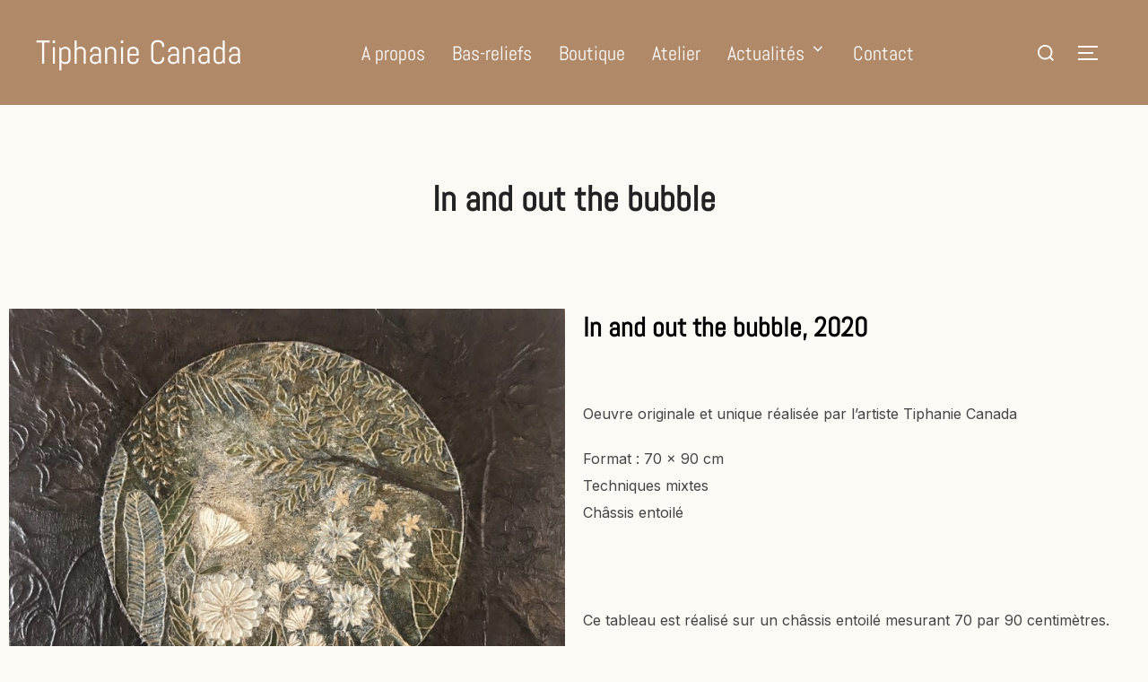

--- FILE ---
content_type: text/html; charset=UTF-8
request_url: https://tiphaniecanada.com/in-and-out-the-bubble/
body_size: 17839
content:
<!DOCTYPE html>
<html lang="fr-FR" class="no-js">
<head>
<meta charset="UTF-8" />
<meta name="viewport" content="width=device-width, initial-scale=1" />
<script>(function(html){html.className = html.className.replace(/\bno-js\b/,'js')})(document.documentElement);</script>
<meta name='robots' content='index, follow, max-image-preview:large, max-snippet:-1, max-video-preview:-1' />
<!-- This site is optimized with the Yoast SEO plugin v26.6 - https://yoast.com/wordpress/plugins/seo/ -->
<title>In and out the bubble - Tiphanie Canada</title>
<meta name="description" content="In and out the bubble est une oeuvre de l&#039;artiste peintre plasticienne Tiphanie Canada. L&#039;artiste emploie des techniques mixtes (collages et peinture ..." />
<link rel="canonical" href="https://tiphaniecanada.com/in-and-out-the-bubble/" />
<meta property="og:locale" content="fr_FR" />
<meta property="og:type" content="article" />
<meta property="og:title" content="In and out the bubble - Tiphanie Canada" />
<meta property="og:description" content="In and out the bubble est une oeuvre de l&#039;artiste peintre plasticienne Tiphanie Canada. L&#039;artiste emploie des techniques mixtes (collages et peinture ..." />
<meta property="og:url" content="https://tiphaniecanada.com/in-and-out-the-bubble/" />
<meta property="og:site_name" content="Tiphanie Canada" />
<meta property="article:modified_time" content="2020-11-06T10:38:33+00:00" />
<meta property="og:image" content="https://tiphaniecanada.com/wp-content/uploads/2020/11/in-and-out-the-bubble-2020-tiphanie-canada-artiste-peintre.jpg" />
<meta name="twitter:card" content="summary_large_image" />
<meta name="twitter:site" content="@TiphanieCnd" />
<meta name="twitter:label1" content="Durée de lecture estimée" />
<meta name="twitter:data1" content="1 minute" />
<script type="application/ld+json" class="yoast-schema-graph">{"@context":"https://schema.org","@graph":[{"@type":"WebPage","@id":"https://tiphaniecanada.com/in-and-out-the-bubble/","url":"https://tiphaniecanada.com/in-and-out-the-bubble/","name":"In and out the bubble - Tiphanie Canada","isPartOf":{"@id":"https://tiphaniecanada.com/#website"},"primaryImageOfPage":{"@id":"https://tiphaniecanada.com/in-and-out-the-bubble/#primaryimage"},"image":{"@id":"https://tiphaniecanada.com/in-and-out-the-bubble/#primaryimage"},"thumbnailUrl":"https://tiphaniecanada.com/wp-content/uploads/2020/11/in-and-out-the-bubble-2020-tiphanie-canada-artiste-peintre.jpg","datePublished":"2020-08-04T08:28:44+00:00","dateModified":"2020-11-06T10:38:33+00:00","description":"In and out the bubble est une oeuvre de l'artiste peintre plasticienne Tiphanie Canada. L'artiste emploie des techniques mixtes (collages et peinture ...","breadcrumb":{"@id":"https://tiphaniecanada.com/in-and-out-the-bubble/#breadcrumb"},"inLanguage":"fr-FR","potentialAction":[{"@type":"ReadAction","target":["https://tiphaniecanada.com/in-and-out-the-bubble/"]}]},{"@type":"ImageObject","inLanguage":"fr-FR","@id":"https://tiphaniecanada.com/in-and-out-the-bubble/#primaryimage","url":"https://tiphaniecanada.com/wp-content/uploads/2020/11/in-and-out-the-bubble-2020-tiphanie-canada-artiste-peintre.jpg","contentUrl":"https://tiphaniecanada.com/wp-content/uploads/2020/11/in-and-out-the-bubble-2020-tiphanie-canada-artiste-peintre.jpg","width":741,"height":563,"caption":"Tableau In and out the bubble, 2020"},{"@type":"BreadcrumbList","@id":"https://tiphaniecanada.com/in-and-out-the-bubble/#breadcrumb","itemListElement":[{"@type":"ListItem","position":1,"name":"Accueil","item":"https://tiphaniecanada.com/"},{"@type":"ListItem","position":2,"name":"In and out the bubble"}]},{"@type":"WebSite","@id":"https://tiphaniecanada.com/#website","url":"https://tiphaniecanada.com/","name":"ARTISTE PEINTRE","description":"Artiste Plasticienne - Pays Basque","publisher":{"@id":"https://tiphaniecanada.com/#/schema/person/8fea8191c5cea302261859669065d27c"},"potentialAction":[{"@type":"SearchAction","target":{"@type":"EntryPoint","urlTemplate":"https://tiphaniecanada.com/?s={search_term_string}"},"query-input":{"@type":"PropertyValueSpecification","valueRequired":true,"valueName":"search_term_string"}}],"inLanguage":"fr-FR"},{"@type":["Person","Organization"],"@id":"https://tiphaniecanada.com/#/schema/person/8fea8191c5cea302261859669065d27c","name":"TC artiste peintre","image":{"@type":"ImageObject","inLanguage":"fr-FR","@id":"https://tiphaniecanada.com/#/schema/person/image/","url":"https://secure.gravatar.com/avatar/7f6d5f0421106efbbe9ed3b1135901a46972902ed992e845efb1bab571744c19?s=96&d=mm&r=g","contentUrl":"https://secure.gravatar.com/avatar/7f6d5f0421106efbbe9ed3b1135901a46972902ed992e845efb1bab571744c19?s=96&d=mm&r=g","caption":"TC artiste peintre"},"logo":{"@id":"https://tiphaniecanada.com/#/schema/person/image/"},"sameAs":["https://tiphaniecanada.com","https://www.instagram.com/artistetiphaniecanada/"]}]}</script>
<!-- / Yoast SEO plugin. -->
<link rel="alternate" type="application/rss+xml" title="Tiphanie Canada &raquo; Flux" href="https://tiphaniecanada.com/feed/" />
<link rel="alternate" type="application/rss+xml" title="Tiphanie Canada &raquo; Flux des commentaires" href="https://tiphaniecanada.com/comments/feed/" />
<link rel="alternate" title="oEmbed (JSON)" type="application/json+oembed" href="https://tiphaniecanada.com/wp-json/oembed/1.0/embed?url=https%3A%2F%2Ftiphaniecanada.com%2Fin-and-out-the-bubble%2F" />
<link rel="alternate" title="oEmbed (XML)" type="text/xml+oembed" href="https://tiphaniecanada.com/wp-json/oembed/1.0/embed?url=https%3A%2F%2Ftiphaniecanada.com%2Fin-and-out-the-bubble%2F&#038;format=xml" />
<!-- This site uses the Google Analytics by MonsterInsights plugin v9.11.1 - Using Analytics tracking - https://www.monsterinsights.com/ -->
<script src="//www.googletagmanager.com/gtag/js?id=G-X03918421R"  data-cfasync="false" data-wpfc-render="false" async></script>
<script data-cfasync="false" data-wpfc-render="false">
var mi_version = '9.11.1';
var mi_track_user = true;
var mi_no_track_reason = '';
var MonsterInsightsDefaultLocations = {"page_location":"https:\/\/tiphaniecanada.com\/in-and-out-the-bubble\/"};
if ( typeof MonsterInsightsPrivacyGuardFilter === 'function' ) {
var MonsterInsightsLocations = (typeof MonsterInsightsExcludeQuery === 'object') ? MonsterInsightsPrivacyGuardFilter( MonsterInsightsExcludeQuery ) : MonsterInsightsPrivacyGuardFilter( MonsterInsightsDefaultLocations );
} else {
var MonsterInsightsLocations = (typeof MonsterInsightsExcludeQuery === 'object') ? MonsterInsightsExcludeQuery : MonsterInsightsDefaultLocations;
}
var disableStrs = [
'ga-disable-G-X03918421R',
];
/* Function to detect opted out users */
function __gtagTrackerIsOptedOut() {
for (var index = 0; index < disableStrs.length; index++) {
if (document.cookie.indexOf(disableStrs[index] + '=true') > -1) {
return true;
}
}
return false;
}
/* Disable tracking if the opt-out cookie exists. */
if (__gtagTrackerIsOptedOut()) {
for (var index = 0; index < disableStrs.length; index++) {
window[disableStrs[index]] = true;
}
}
/* Opt-out function */
function __gtagTrackerOptout() {
for (var index = 0; index < disableStrs.length; index++) {
document.cookie = disableStrs[index] + '=true; expires=Thu, 31 Dec 2099 23:59:59 UTC; path=/';
window[disableStrs[index]] = true;
}
}
if ('undefined' === typeof gaOptout) {
function gaOptout() {
__gtagTrackerOptout();
}
}
window.dataLayer = window.dataLayer || [];
window.MonsterInsightsDualTracker = {
helpers: {},
trackers: {},
};
if (mi_track_user) {
function __gtagDataLayer() {
dataLayer.push(arguments);
}
function __gtagTracker(type, name, parameters) {
if (!parameters) {
parameters = {};
}
if (parameters.send_to) {
__gtagDataLayer.apply(null, arguments);
return;
}
if (type === 'event') {
parameters.send_to = monsterinsights_frontend.v4_id;
var hookName = name;
if (typeof parameters['event_category'] !== 'undefined') {
hookName = parameters['event_category'] + ':' + name;
}
if (typeof MonsterInsightsDualTracker.trackers[hookName] !== 'undefined') {
MonsterInsightsDualTracker.trackers[hookName](parameters);
} else {
__gtagDataLayer('event', name, parameters);
}
} else {
__gtagDataLayer.apply(null, arguments);
}
}
__gtagTracker('js', new Date());
__gtagTracker('set', {
'developer_id.dZGIzZG': true,
});
if ( MonsterInsightsLocations.page_location ) {
__gtagTracker('set', MonsterInsightsLocations);
}
__gtagTracker('config', 'G-X03918421R', {"forceSSL":"true"} );
window.gtag = __gtagTracker;										(function () {
/* https://developers.google.com/analytics/devguides/collection/analyticsjs/ */
/* ga and __gaTracker compatibility shim. */
var noopfn = function () {
return null;
};
var newtracker = function () {
return new Tracker();
};
var Tracker = function () {
return null;
};
var p = Tracker.prototype;
p.get = noopfn;
p.set = noopfn;
p.send = function () {
var args = Array.prototype.slice.call(arguments);
args.unshift('send');
__gaTracker.apply(null, args);
};
var __gaTracker = function () {
var len = arguments.length;
if (len === 0) {
return;
}
var f = arguments[len - 1];
if (typeof f !== 'object' || f === null || typeof f.hitCallback !== 'function') {
if ('send' === arguments[0]) {
var hitConverted, hitObject = false, action;
if ('event' === arguments[1]) {
if ('undefined' !== typeof arguments[3]) {
hitObject = {
'eventAction': arguments[3],
'eventCategory': arguments[2],
'eventLabel': arguments[4],
'value': arguments[5] ? arguments[5] : 1,
}
}
}
if ('pageview' === arguments[1]) {
if ('undefined' !== typeof arguments[2]) {
hitObject = {
'eventAction': 'page_view',
'page_path': arguments[2],
}
}
}
if (typeof arguments[2] === 'object') {
hitObject = arguments[2];
}
if (typeof arguments[5] === 'object') {
Object.assign(hitObject, arguments[5]);
}
if ('undefined' !== typeof arguments[1].hitType) {
hitObject = arguments[1];
if ('pageview' === hitObject.hitType) {
hitObject.eventAction = 'page_view';
}
}
if (hitObject) {
action = 'timing' === arguments[1].hitType ? 'timing_complete' : hitObject.eventAction;
hitConverted = mapArgs(hitObject);
__gtagTracker('event', action, hitConverted);
}
}
return;
}
function mapArgs(args) {
var arg, hit = {};
var gaMap = {
'eventCategory': 'event_category',
'eventAction': 'event_action',
'eventLabel': 'event_label',
'eventValue': 'event_value',
'nonInteraction': 'non_interaction',
'timingCategory': 'event_category',
'timingVar': 'name',
'timingValue': 'value',
'timingLabel': 'event_label',
'page': 'page_path',
'location': 'page_location',
'title': 'page_title',
'referrer' : 'page_referrer',
};
for (arg in args) {
if (!(!args.hasOwnProperty(arg) || !gaMap.hasOwnProperty(arg))) {
hit[gaMap[arg]] = args[arg];
} else {
hit[arg] = args[arg];
}
}
return hit;
}
try {
f.hitCallback();
} catch (ex) {
}
};
__gaTracker.create = newtracker;
__gaTracker.getByName = newtracker;
__gaTracker.getAll = function () {
return [];
};
__gaTracker.remove = noopfn;
__gaTracker.loaded = true;
window['__gaTracker'] = __gaTracker;
})();
} else {
console.log("");
(function () {
function __gtagTracker() {
return null;
}
window['__gtagTracker'] = __gtagTracker;
window['gtag'] = __gtagTracker;
})();
}
</script>
<!-- / Google Analytics by MonsterInsights -->
<style id='wp-img-auto-sizes-contain-inline-css'>
img:is([sizes=auto i],[sizes^="auto," i]){contain-intrinsic-size:3000px 1500px}
/*# sourceURL=wp-img-auto-sizes-contain-inline-css */
</style>
<!-- <link rel='stylesheet' id='woolentor-product-grid-modern-css' href='https://tiphaniecanada.com/wp-content/plugins/woolentor-addons/assets/css/product-grid/modern.css?ver=3.3.0' media='all' /> -->
<!-- <link rel='stylesheet' id='woolentor-product-grid-luxury-css' href='https://tiphaniecanada.com/wp-content/plugins/woolentor-addons/assets/css/product-grid/luxury.css?ver=3.3.0' media='all' /> -->
<!-- <link rel='stylesheet' id='woolentor-product-grid-editorial-css' href='https://tiphaniecanada.com/wp-content/plugins/woolentor-addons/assets/css/product-grid/editorial.css?ver=3.3.0' media='all' /> -->
<!-- <link rel='stylesheet' id='woolentor-product-grid-magazine-css' href='https://tiphaniecanada.com/wp-content/plugins/woolentor-addons/assets/css/product-grid/magazine.css?ver=3.3.0' media='all' /> -->
<!-- <link rel='stylesheet' id='woolentor-block-common-css' href='https://tiphaniecanada.com/wp-content/plugins/woolentor-addons/woolentor-blocks/assets/css/common-style.css?ver=3.3.0' media='all' /> -->
<!-- <link rel='stylesheet' id='woolentor-block-default-css' href='https://tiphaniecanada.com/wp-content/plugins/woolentor-addons/woolentor-blocks/assets/css/style-index.css?ver=3.3.0' media='all' /> -->
<link rel="stylesheet" type="text/css" href="//tiphaniecanada.com/wp-content/cache/wpfc-minified/dey573k4/9jnpv.css" media="all"/>
<style id='global-styles-inline-css'>
:root{--wp--preset--aspect-ratio--square: 1;--wp--preset--aspect-ratio--4-3: 4/3;--wp--preset--aspect-ratio--3-4: 3/4;--wp--preset--aspect-ratio--3-2: 3/2;--wp--preset--aspect-ratio--2-3: 2/3;--wp--preset--aspect-ratio--16-9: 16/9;--wp--preset--aspect-ratio--9-16: 9/16;--wp--preset--color--black: #000000;--wp--preset--color--cyan-bluish-gray: #abb8c3;--wp--preset--color--white: #ffffff;--wp--preset--color--pale-pink: #f78da7;--wp--preset--color--vivid-red: #cf2e2e;--wp--preset--color--luminous-vivid-orange: #ff6900;--wp--preset--color--luminous-vivid-amber: #fcb900;--wp--preset--color--light-green-cyan: #7bdcb5;--wp--preset--color--vivid-green-cyan: #00d084;--wp--preset--color--pale-cyan-blue: #8ed1fc;--wp--preset--color--vivid-cyan-blue: #0693e3;--wp--preset--color--vivid-purple: #9b51e0;--wp--preset--color--primary: #101010;--wp--preset--color--secondary: #d4a574;--wp--preset--color--header-footer: #101010;--wp--preset--color--tertiary: #6C6C77;--wp--preset--color--lightgrey: #D9D9D9;--wp--preset--color--foreground: #000;--wp--preset--color--background: #f9fafd;--wp--preset--color--light-background: #ffffff;--wp--preset--gradient--vivid-cyan-blue-to-vivid-purple: linear-gradient(135deg,rgb(6,147,227) 0%,rgb(155,81,224) 100%);--wp--preset--gradient--light-green-cyan-to-vivid-green-cyan: linear-gradient(135deg,rgb(122,220,180) 0%,rgb(0,208,130) 100%);--wp--preset--gradient--luminous-vivid-amber-to-luminous-vivid-orange: linear-gradient(135deg,rgb(252,185,0) 0%,rgb(255,105,0) 100%);--wp--preset--gradient--luminous-vivid-orange-to-vivid-red: linear-gradient(135deg,rgb(255,105,0) 0%,rgb(207,46,46) 100%);--wp--preset--gradient--very-light-gray-to-cyan-bluish-gray: linear-gradient(135deg,rgb(238,238,238) 0%,rgb(169,184,195) 100%);--wp--preset--gradient--cool-to-warm-spectrum: linear-gradient(135deg,rgb(74,234,220) 0%,rgb(151,120,209) 20%,rgb(207,42,186) 40%,rgb(238,44,130) 60%,rgb(251,105,98) 80%,rgb(254,248,76) 100%);--wp--preset--gradient--blush-light-purple: linear-gradient(135deg,rgb(255,206,236) 0%,rgb(152,150,240) 100%);--wp--preset--gradient--blush-bordeaux: linear-gradient(135deg,rgb(254,205,165) 0%,rgb(254,45,45) 50%,rgb(107,0,62) 100%);--wp--preset--gradient--luminous-dusk: linear-gradient(135deg,rgb(255,203,112) 0%,rgb(199,81,192) 50%,rgb(65,88,208) 100%);--wp--preset--gradient--pale-ocean: linear-gradient(135deg,rgb(255,245,203) 0%,rgb(182,227,212) 50%,rgb(51,167,181) 100%);--wp--preset--gradient--electric-grass: linear-gradient(135deg,rgb(202,248,128) 0%,rgb(113,206,126) 100%);--wp--preset--gradient--midnight: linear-gradient(135deg,rgb(2,3,129) 0%,rgb(40,116,252) 100%);--wp--preset--gradient--black-primary: linear-gradient(180deg, var(--wp--preset--color--secondary) 0%, var(--wp--preset--color--secondary) 73%, var(--wp--preset--color--background) 73%, var(--wp--preset--color--background) 100%);--wp--preset--gradient--black-secondary: linear-gradient(135deg,rgba(0,0,0,1) 50%,var(--wp--preset--color--tertiary) 100%);--wp--preset--font-size--small: clamp(14px, 0.875rem + ((1vw - 3.2px) * 0.177), 16px);--wp--preset--font-size--medium: clamp(16px, 1rem + ((1vw - 3.2px) * 0.354), 20px);--wp--preset--font-size--large: clamp(22px, 1.375rem + ((1vw - 3.2px) * 1.239), 36px);--wp--preset--font-size--x-large: clamp(30px, 1.875rem + ((1vw - 3.2px) * 1.77), 50px);--wp--preset--font-size--x-small: clamp(14px, 0.875rem + ((1vw - 3.2px) * 1), 14px);--wp--preset--font-size--max-36: clamp(24px, 1.5rem + ((1vw - 3.2px) * 1.062), 36px);--wp--preset--font-size--max-48: clamp(26px, 1.625rem + ((1vw - 3.2px) * 1.947), 48px);--wp--preset--font-size--max-60: clamp(30px, 1.875rem + ((1vw - 3.2px) * 2.655), 60px);--wp--preset--font-size--max-72: clamp(38px, 2.375rem + ((1vw - 3.2px) * 3.009), 72px);--wp--preset--spacing--20: 0.44rem;--wp--preset--spacing--30: 0.67rem;--wp--preset--spacing--40: 1rem;--wp--preset--spacing--50: 1.5rem;--wp--preset--spacing--60: 2.25rem;--wp--preset--spacing--70: 3.38rem;--wp--preset--spacing--80: 5.06rem;--wp--preset--spacing--x-small: 20px;--wp--preset--spacing--small: 40px;--wp--preset--spacing--medium: 60px;--wp--preset--spacing--large: 80px;--wp--preset--spacing--x-large: 100px;--wp--preset--shadow--natural: 6px 6px 9px rgba(0, 0, 0, 0.2);--wp--preset--shadow--deep: 12px 12px 50px rgba(0, 0, 0, 0.4);--wp--preset--shadow--sharp: 6px 6px 0px rgba(0, 0, 0, 0.2);--wp--preset--shadow--outlined: 6px 6px 0px -3px rgb(255, 255, 255), 6px 6px rgb(0, 0, 0);--wp--preset--shadow--crisp: 6px 6px 0px rgb(0, 0, 0);--wp--custom--font-weight--black: 900;--wp--custom--font-weight--bold: 700;--wp--custom--font-weight--extra-bold: 800;--wp--custom--font-weight--light: 300;--wp--custom--font-weight--medium: 500;--wp--custom--font-weight--regular: 400;--wp--custom--font-weight--semi-bold: 600;--wp--custom--line-height--body: 1.75;--wp--custom--line-height--heading: 1.1;--wp--custom--line-height--medium: 1.5;--wp--custom--line-height--one: 1;--wp--custom--spacing--outer: 30px;}:root { --wp--style--global--content-size: 1200px;--wp--style--global--wide-size: 1450px; }:where(body) { margin: 0; }.wp-site-blocks { padding-top: var(--wp--style--root--padding-top); padding-bottom: var(--wp--style--root--padding-bottom); }.has-global-padding { padding-right: var(--wp--style--root--padding-right); padding-left: var(--wp--style--root--padding-left); }.has-global-padding > .alignfull { margin-right: calc(var(--wp--style--root--padding-right) * -1); margin-left: calc(var(--wp--style--root--padding-left) * -1); }.has-global-padding :where(:not(.alignfull.is-layout-flow) > .has-global-padding:not(.wp-block-block, .alignfull)) { padding-right: 0; padding-left: 0; }.has-global-padding :where(:not(.alignfull.is-layout-flow) > .has-global-padding:not(.wp-block-block, .alignfull)) > .alignfull { margin-left: 0; margin-right: 0; }.wp-site-blocks > .alignleft { float: left; margin-right: 2em; }.wp-site-blocks > .alignright { float: right; margin-left: 2em; }.wp-site-blocks > .aligncenter { justify-content: center; margin-left: auto; margin-right: auto; }:where(.wp-site-blocks) > * { margin-block-start: 20px; margin-block-end: 0; }:where(.wp-site-blocks) > :first-child { margin-block-start: 0; }:where(.wp-site-blocks) > :last-child { margin-block-end: 0; }:root { --wp--style--block-gap: 20px; }:root :where(.is-layout-flow) > :first-child{margin-block-start: 0;}:root :where(.is-layout-flow) > :last-child{margin-block-end: 0;}:root :where(.is-layout-flow) > *{margin-block-start: 20px;margin-block-end: 0;}:root :where(.is-layout-constrained) > :first-child{margin-block-start: 0;}:root :where(.is-layout-constrained) > :last-child{margin-block-end: 0;}:root :where(.is-layout-constrained) > *{margin-block-start: 20px;margin-block-end: 0;}:root :where(.is-layout-flex){gap: 20px;}:root :where(.is-layout-grid){gap: 20px;}.is-layout-flow > .alignleft{float: left;margin-inline-start: 0;margin-inline-end: 2em;}.is-layout-flow > .alignright{float: right;margin-inline-start: 2em;margin-inline-end: 0;}.is-layout-flow > .aligncenter{margin-left: auto !important;margin-right: auto !important;}.is-layout-constrained > .alignleft{float: left;margin-inline-start: 0;margin-inline-end: 2em;}.is-layout-constrained > .alignright{float: right;margin-inline-start: 2em;margin-inline-end: 0;}.is-layout-constrained > .aligncenter{margin-left: auto !important;margin-right: auto !important;}.is-layout-constrained > :where(:not(.alignleft):not(.alignright):not(.alignfull)){max-width: var(--wp--style--global--content-size);margin-left: auto !important;margin-right: auto !important;}.is-layout-constrained > .alignwide{max-width: var(--wp--style--global--wide-size);}body .is-layout-flex{display: flex;}.is-layout-flex{flex-wrap: wrap;align-items: center;}.is-layout-flex > :is(*, div){margin: 0;}body .is-layout-grid{display: grid;}.is-layout-grid > :is(*, div){margin: 0;}body{font-size: var(--wp--preset--font-size--small);font-weight: var(--wp--custom--font-weight--regular);line-height: var(--wp--custom--line-height--body);--wp--style--root--padding-top: 0px;--wp--style--root--padding-right: 0px;--wp--style--root--padding-bottom: 0px;--wp--style--root--padding-left: 0px;}a:where(:not(.wp-element-button)){color: var(--wp--preset--color--primary);text-decoration: underline;}:root :where(.wp-element-button, .wp-block-button__link){background-color: #32373c;border-radius: 0;border-width: 0;color: #fff;font-family: inherit;font-size: inherit;font-style: inherit;font-weight: inherit;letter-spacing: inherit;line-height: inherit;padding-top: 10px;padding-right: 25px;padding-bottom: 10px;padding-left: 25px;text-decoration: none;text-transform: inherit;}.has-black-color{color: var(--wp--preset--color--black) !important;}.has-cyan-bluish-gray-color{color: var(--wp--preset--color--cyan-bluish-gray) !important;}.has-white-color{color: var(--wp--preset--color--white) !important;}.has-pale-pink-color{color: var(--wp--preset--color--pale-pink) !important;}.has-vivid-red-color{color: var(--wp--preset--color--vivid-red) !important;}.has-luminous-vivid-orange-color{color: var(--wp--preset--color--luminous-vivid-orange) !important;}.has-luminous-vivid-amber-color{color: var(--wp--preset--color--luminous-vivid-amber) !important;}.has-light-green-cyan-color{color: var(--wp--preset--color--light-green-cyan) !important;}.has-vivid-green-cyan-color{color: var(--wp--preset--color--vivid-green-cyan) !important;}.has-pale-cyan-blue-color{color: var(--wp--preset--color--pale-cyan-blue) !important;}.has-vivid-cyan-blue-color{color: var(--wp--preset--color--vivid-cyan-blue) !important;}.has-vivid-purple-color{color: var(--wp--preset--color--vivid-purple) !important;}.has-primary-color{color: var(--wp--preset--color--primary) !important;}.has-secondary-color{color: var(--wp--preset--color--secondary) !important;}.has-header-footer-color{color: var(--wp--preset--color--header-footer) !important;}.has-tertiary-color{color: var(--wp--preset--color--tertiary) !important;}.has-lightgrey-color{color: var(--wp--preset--color--lightgrey) !important;}.has-foreground-color{color: var(--wp--preset--color--foreground) !important;}.has-background-color{color: var(--wp--preset--color--background) !important;}.has-light-background-color{color: var(--wp--preset--color--light-background) !important;}.has-black-background-color{background-color: var(--wp--preset--color--black) !important;}.has-cyan-bluish-gray-background-color{background-color: var(--wp--preset--color--cyan-bluish-gray) !important;}.has-white-background-color{background-color: var(--wp--preset--color--white) !important;}.has-pale-pink-background-color{background-color: var(--wp--preset--color--pale-pink) !important;}.has-vivid-red-background-color{background-color: var(--wp--preset--color--vivid-red) !important;}.has-luminous-vivid-orange-background-color{background-color: var(--wp--preset--color--luminous-vivid-orange) !important;}.has-luminous-vivid-amber-background-color{background-color: var(--wp--preset--color--luminous-vivid-amber) !important;}.has-light-green-cyan-background-color{background-color: var(--wp--preset--color--light-green-cyan) !important;}.has-vivid-green-cyan-background-color{background-color: var(--wp--preset--color--vivid-green-cyan) !important;}.has-pale-cyan-blue-background-color{background-color: var(--wp--preset--color--pale-cyan-blue) !important;}.has-vivid-cyan-blue-background-color{background-color: var(--wp--preset--color--vivid-cyan-blue) !important;}.has-vivid-purple-background-color{background-color: var(--wp--preset--color--vivid-purple) !important;}.has-primary-background-color{background-color: var(--wp--preset--color--primary) !important;}.has-secondary-background-color{background-color: var(--wp--preset--color--secondary) !important;}.has-header-footer-background-color{background-color: var(--wp--preset--color--header-footer) !important;}.has-tertiary-background-color{background-color: var(--wp--preset--color--tertiary) !important;}.has-lightgrey-background-color{background-color: var(--wp--preset--color--lightgrey) !important;}.has-foreground-background-color{background-color: var(--wp--preset--color--foreground) !important;}.has-background-background-color{background-color: var(--wp--preset--color--background) !important;}.has-light-background-background-color{background-color: var(--wp--preset--color--light-background) !important;}.has-black-border-color{border-color: var(--wp--preset--color--black) !important;}.has-cyan-bluish-gray-border-color{border-color: var(--wp--preset--color--cyan-bluish-gray) !important;}.has-white-border-color{border-color: var(--wp--preset--color--white) !important;}.has-pale-pink-border-color{border-color: var(--wp--preset--color--pale-pink) !important;}.has-vivid-red-border-color{border-color: var(--wp--preset--color--vivid-red) !important;}.has-luminous-vivid-orange-border-color{border-color: var(--wp--preset--color--luminous-vivid-orange) !important;}.has-luminous-vivid-amber-border-color{border-color: var(--wp--preset--color--luminous-vivid-amber) !important;}.has-light-green-cyan-border-color{border-color: var(--wp--preset--color--light-green-cyan) !important;}.has-vivid-green-cyan-border-color{border-color: var(--wp--preset--color--vivid-green-cyan) !important;}.has-pale-cyan-blue-border-color{border-color: var(--wp--preset--color--pale-cyan-blue) !important;}.has-vivid-cyan-blue-border-color{border-color: var(--wp--preset--color--vivid-cyan-blue) !important;}.has-vivid-purple-border-color{border-color: var(--wp--preset--color--vivid-purple) !important;}.has-primary-border-color{border-color: var(--wp--preset--color--primary) !important;}.has-secondary-border-color{border-color: var(--wp--preset--color--secondary) !important;}.has-header-footer-border-color{border-color: var(--wp--preset--color--header-footer) !important;}.has-tertiary-border-color{border-color: var(--wp--preset--color--tertiary) !important;}.has-lightgrey-border-color{border-color: var(--wp--preset--color--lightgrey) !important;}.has-foreground-border-color{border-color: var(--wp--preset--color--foreground) !important;}.has-background-border-color{border-color: var(--wp--preset--color--background) !important;}.has-light-background-border-color{border-color: var(--wp--preset--color--light-background) !important;}.has-vivid-cyan-blue-to-vivid-purple-gradient-background{background: var(--wp--preset--gradient--vivid-cyan-blue-to-vivid-purple) !important;}.has-light-green-cyan-to-vivid-green-cyan-gradient-background{background: var(--wp--preset--gradient--light-green-cyan-to-vivid-green-cyan) !important;}.has-luminous-vivid-amber-to-luminous-vivid-orange-gradient-background{background: var(--wp--preset--gradient--luminous-vivid-amber-to-luminous-vivid-orange) !important;}.has-luminous-vivid-orange-to-vivid-red-gradient-background{background: var(--wp--preset--gradient--luminous-vivid-orange-to-vivid-red) !important;}.has-very-light-gray-to-cyan-bluish-gray-gradient-background{background: var(--wp--preset--gradient--very-light-gray-to-cyan-bluish-gray) !important;}.has-cool-to-warm-spectrum-gradient-background{background: var(--wp--preset--gradient--cool-to-warm-spectrum) !important;}.has-blush-light-purple-gradient-background{background: var(--wp--preset--gradient--blush-light-purple) !important;}.has-blush-bordeaux-gradient-background{background: var(--wp--preset--gradient--blush-bordeaux) !important;}.has-luminous-dusk-gradient-background{background: var(--wp--preset--gradient--luminous-dusk) !important;}.has-pale-ocean-gradient-background{background: var(--wp--preset--gradient--pale-ocean) !important;}.has-electric-grass-gradient-background{background: var(--wp--preset--gradient--electric-grass) !important;}.has-midnight-gradient-background{background: var(--wp--preset--gradient--midnight) !important;}.has-black-primary-gradient-background{background: var(--wp--preset--gradient--black-primary) !important;}.has-black-secondary-gradient-background{background: var(--wp--preset--gradient--black-secondary) !important;}.has-small-font-size{font-size: var(--wp--preset--font-size--small) !important;}.has-medium-font-size{font-size: var(--wp--preset--font-size--medium) !important;}.has-large-font-size{font-size: var(--wp--preset--font-size--large) !important;}.has-x-large-font-size{font-size: var(--wp--preset--font-size--x-large) !important;}.has-x-small-font-size{font-size: var(--wp--preset--font-size--x-small) !important;}.has-max-36-font-size{font-size: var(--wp--preset--font-size--max-36) !important;}.has-max-48-font-size{font-size: var(--wp--preset--font-size--max-48) !important;}.has-max-60-font-size{font-size: var(--wp--preset--font-size--max-60) !important;}.has-max-72-font-size{font-size: var(--wp--preset--font-size--max-72) !important;}
:root :where(.wp-block-button .wp-block-button__link){background-color: var(--wp--preset--color--primary);}
:root :where(.wp-block-columns){border-radius: 4px;border-width: 0;margin-bottom: 0px;}
:root :where(.wp-block-pullquote){font-size: clamp(0.984em, 0.984rem + ((1vw - 0.2em) * 0.731), 1.5em);line-height: 1.6;}
:root :where(.wp-block-buttons-is-layout-flow) > :first-child{margin-block-start: 0;}:root :where(.wp-block-buttons-is-layout-flow) > :last-child{margin-block-end: 0;}:root :where(.wp-block-buttons-is-layout-flow) > *{margin-block-start: 10px;margin-block-end: 0;}:root :where(.wp-block-buttons-is-layout-constrained) > :first-child{margin-block-start: 0;}:root :where(.wp-block-buttons-is-layout-constrained) > :last-child{margin-block-end: 0;}:root :where(.wp-block-buttons-is-layout-constrained) > *{margin-block-start: 10px;margin-block-end: 0;}:root :where(.wp-block-buttons-is-layout-flex){gap: 10px;}:root :where(.wp-block-buttons-is-layout-grid){gap: 10px;}
:root :where(.wp-block-column){border-radius: 4px;border-width: 0;margin-bottom: 0px;}
:root :where(.wp-block-cover){padding-top: 30px;padding-right: 30px;padding-bottom: 30px;padding-left: 30px;}
:root :where(.wp-block-group){padding: 0px;}
:root :where(.wp-block-spacer){margin-top: 0 !important;}
/*# sourceURL=global-styles-inline-css */
</style>
<!-- <link rel='stylesheet' id='contact-form-7-css' href='https://tiphaniecanada.com/wp-content/plugins/contact-form-7/includes/css/styles.css?ver=6.1.4' media='all' /> -->
<!-- <link rel='stylesheet' id='woocommerce-layout-css' href='https://tiphaniecanada.com/wp-content/plugins/woocommerce/assets/css/woocommerce-layout.css?ver=10.4.3' media='all' /> -->
<link rel="stylesheet" type="text/css" href="//tiphaniecanada.com/wp-content/cache/wpfc-minified/m91pz946/8isr9.css" media="all"/>
<!-- <link rel='stylesheet' id='woocommerce-smallscreen-css' href='https://tiphaniecanada.com/wp-content/plugins/woocommerce/assets/css/woocommerce-smallscreen.css?ver=10.4.3' media='only screen and (max-width: 768px)' /> -->
<link rel="stylesheet" type="text/css" href="//tiphaniecanada.com/wp-content/cache/wpfc-minified/rsm5vy/8isr9.css" media="only screen and (max-width: 768px)"/>
<!-- <link rel='stylesheet' id='woocommerce-general-css' href='https://tiphaniecanada.com/wp-content/plugins/woocommerce/assets/css/woocommerce.css?ver=10.4.3' media='all' /> -->
<link rel="stylesheet" type="text/css" href="//tiphaniecanada.com/wp-content/cache/wpfc-minified/2ag3ednb/8isr9.css" media="all"/>
<style id='woocommerce-inline-inline-css'>
.woocommerce form .form-row .required { visibility: visible; }
/*# sourceURL=woocommerce-inline-inline-css */
</style>
<!-- <link rel='stylesheet' id='font-awesome-css' href='https://tiphaniecanada.com/wp-content/plugins/elementor/assets/lib/font-awesome/css/font-awesome.min.css?ver=4.7.0' media='all' /> -->
<!-- <link rel='stylesheet' id='simple-line-icons-wl-css' href='https://tiphaniecanada.com/wp-content/plugins/woolentor-addons/assets/css/simple-line-icons.css?ver=3.3.0' media='all' /> -->
<!-- <link rel='stylesheet' id='htflexboxgrid-css' href='https://tiphaniecanada.com/wp-content/plugins/woolentor-addons/assets/css/htflexboxgrid.css?ver=3.3.0' media='all' /> -->
<!-- <link rel='stylesheet' id='slick-css' href='https://tiphaniecanada.com/wp-content/plugins/woolentor-addons/assets/css/slick.css?ver=3.3.0' media='all' /> -->
<!-- <link rel='stylesheet' id='woolentor-widgets-css' href='https://tiphaniecanada.com/wp-content/plugins/woolentor-addons/assets/css/woolentor-widgets.css?ver=3.3.0' media='all' /> -->
<!-- <link rel='stylesheet' id='photoswipe-css' href='https://tiphaniecanada.com/wp-content/plugins/woocommerce/assets/css/photoswipe/photoswipe.min.css?ver=10.4.3' media='all' /> -->
<!-- <link rel='stylesheet' id='photoswipe-default-skin-css' href='https://tiphaniecanada.com/wp-content/plugins/woocommerce/assets/css/photoswipe/default-skin/default-skin.min.css?ver=10.4.3' media='all' /> -->
<!-- <link rel='stylesheet' id='woolentor-quickview-css' href='https://tiphaniecanada.com/wp-content/plugins/woolentor-addons/includes/modules/quickview/assets/css/frontend.css?ver=3.3.0' media='all' /> -->
<!-- <link rel='stylesheet' id='inspiro-google-fonts-css' href='https://tiphaniecanada.com/wp-content/fonts/34e99474983b3b5c719de3f242c45fc0.css?ver=2.1.7' media='all' /> -->
<!-- <link rel='stylesheet' id='inspiro-style-css' href='https://tiphaniecanada.com/wp-content/themes/inspiro/assets/css/minified/style.min.css?ver=2.1.7' media='all' /> -->
<link rel="stylesheet" type="text/css" href="//tiphaniecanada.com/wp-content/cache/wpfc-minified/k9x493ip/9jnpv.css" media="all"/>
<style id='inspiro-style-inline-css'>
body, button, input, select, textarea {
font-family: 'Inter', sans-serif;
font-weight: 400;
}
@media screen and (min-width: 782px) {
body, button, input, select, textarea {
font-size: 16px;
line-height: 1.8;
} }
body:not(.wp-custom-logo) a.custom-logo-text {
font-family: 'Abel', sans-serif;
font-weight: 400;
text-transform: capitalize;
}
@media screen and (min-width: 782px) {
body:not(.wp-custom-logo) a.custom-logo-text {
font-size: 37px;
line-height: 2.2;
} }
h1, h2, h3, h4, h5, h6, .home.blog .entry-title, .page .entry-title, .page-title, #comments>h3, #respond>h3, .wp-block-button a, .entry-footer {
font-family: 'Abel', sans-serif;
font-weight: 400;
line-height: 1.4;
}
.home.blog .entry-title, .single .entry-title, .single .entry-cover-image .entry-header .entry-title {
font-size: 24px;
font-weight: 600;
line-height: 1.4;
}
@media screen and (min-width: 641px) and (max-width: 1024px) {
.home.blog .entry-title, .single .entry-title, .single .entry-cover-image .entry-header .entry-title {
font-size: 32px;
} }
@media screen and (min-width: 1025px) {
.home.blog .entry-title, .single .entry-title, .single .entry-cover-image .entry-header .entry-title {
font-size: 45px;
} }
.page .entry-title, .page-title, .page .entry-cover-image .entry-header .entry-title {
font-size: 24px;
font-weight: 600;
line-height: 1.4;
text-align: center;
}
@media screen and (min-width: 641px) and (max-width: 1024px) {
.page .entry-title, .page-title, .page .entry-cover-image .entry-header .entry-title {
font-size: 32px;
} }
@media screen and (min-width: 1025px) {
.page .entry-title, .page-title, .page .entry-cover-image .entry-header .entry-title {
font-size: 39px;
} }
.entry-content h1, .widget-area h1, h1:not(.entry-title):not(.page-title):not(.site-title) {
font-size: 24px;
font-weight: 600;
line-height: 1.4;
}
@media screen and (min-width: 641px) and (max-width: 1024px) {
.entry-content h1, .widget-area h1, h1:not(.entry-title):not(.page-title):not(.site-title) {
font-size: 32px;
} }
@media screen and (min-width: 1025px) {
.entry-content h1, .widget-area h1, h1:not(.entry-title):not(.page-title):not(.site-title) {
font-size: 45px;
} }
.entry-content h2, .page-content h2, .comment-content h2 {
font-size: 30px;
font-weight: 600;
line-height: 1.4;
}
.entry-content h3, .page-content h3, .comment-content h3 {
font-size: 24px;
font-weight: 600;
line-height: 1.4;
}
.entry-content h4, .page-content h4, .comment-content h4 {
font-size: 16px;
font-weight: 600;
line-height: 1.4;
}
.entry-content h5, .page-content h5, .comment-content h5 {
font-size: 14px;
font-weight: 600;
line-height: 1.4;
}
.entry-content h6, .page-content h6, .comment-content h6 {
font-size: 13px;
font-weight: 600;
line-height: 1.4;
}
.site-title {
font-family: 'Tangerine', handwriting;
font-weight: 700;
text-transform: capitalize;
line-height: 1;
}
@media screen and (min-width: 782px) {
.site-title {
font-size: 111px;
} }
.site-description {
font-family: 'Abel', sans-serif;
font-weight: 400;
text-transform: capitalize;
line-height: 1;
}
@media screen and (min-width: 782px) {
.site-description {
font-size: 33px;
} }
.custom-header-button {
font-family: 'Inter', sans-serif;
line-height: 1.8;
}
@media screen and (min-width: 782px) {
.custom-header-button {
font-size: 22px;
} }
.navbar-nav a {
font-family: 'Abel', sans-serif;
font-weight: 400;
line-height: 2;
}
@media screen and (min-width: 782px) {
.navbar-nav a {
font-size: 22px;
} }
@media screen and (max-width: 64em) {
.navbar-nav li a {
font-family: 'Abel', sans-serif;
font-size: 16px;
font-weight: 400;
text-transform: uppercase;
line-height: 1.8;
} }
:root {
--container-width: 1200px;
--container-width-narrow: 950px;
--container-padding: 30px;
}
/* Dynamic responsive padding media queries */
@media (max-width: 1260px) {
.wrap,
.inner-wrap,
.page .entry-content,
.page:not(.inspiro-front-page) .entry-footer,
.single .entry-wrapper,
.single.has-sidebar.page-layout-sidebar-right .entry-header .inner-wrap,
.wp-block-group > .wp-block-group__inner-container {
padding-left: 30px;
padding-right: 30px;
}
}
@media (max-width: 1010px) {
.single .entry-header .inner-wrap,
.single .entry-content,
.single .entry-footer,
#comments {
padding-left: 30px;
padding-right: 30px;
}
}
/*# sourceURL=inspiro-style-inline-css */
</style>
<!-- <link rel='stylesheet' id='elementor-icons-css' href='https://tiphaniecanada.com/wp-content/plugins/elementor/assets/lib/eicons/css/elementor-icons.min.css?ver=5.45.0' media='all' /> -->
<!-- <link rel='stylesheet' id='elementor-frontend-css' href='https://tiphaniecanada.com/wp-content/plugins/elementor/assets/css/frontend.min.css?ver=3.34.0' media='all' /> -->
<link rel="stylesheet" type="text/css" href="//tiphaniecanada.com/wp-content/cache/wpfc-minified/1gfmzny8/8isr9.css" media="all"/>
<link rel='stylesheet' id='elementor-post-4526-css' href='https://tiphaniecanada.com/wp-content/uploads/elementor/css/post-4526.css?ver=1769290682' media='all' />
<!-- <link rel='stylesheet' id='font-awesome-5-all-css' href='https://tiphaniecanada.com/wp-content/plugins/elementor/assets/lib/font-awesome/css/all.min.css?ver=3.34.0' media='all' /> -->
<!-- <link rel='stylesheet' id='font-awesome-4-shim-css' href='https://tiphaniecanada.com/wp-content/plugins/elementor/assets/lib/font-awesome/css/v4-shims.min.css?ver=3.34.0' media='all' /> -->
<!-- <link rel='stylesheet' id='widget-spacer-css' href='https://tiphaniecanada.com/wp-content/plugins/elementor/assets/css/widget-spacer.min.css?ver=3.34.0' media='all' /> -->
<!-- <link rel='stylesheet' id='widget-image-css' href='https://tiphaniecanada.com/wp-content/plugins/elementor/assets/css/widget-image.min.css?ver=3.34.0' media='all' /> -->
<!-- <link rel='stylesheet' id='widget-heading-css' href='https://tiphaniecanada.com/wp-content/plugins/elementor/assets/css/widget-heading.min.css?ver=3.34.0' media='all' /> -->
<!-- <link rel='stylesheet' id='e-animation-pulse-css' href='https://tiphaniecanada.com/wp-content/plugins/elementor/assets/lib/animations/styles/e-animation-pulse.min.css?ver=3.34.0' media='all' /> -->
<!-- <link rel='stylesheet' id='widget-alert-css' href='https://tiphaniecanada.com/wp-content/plugins/elementor/assets/css/widget-alert.min.css?ver=3.34.0' media='all' /> -->
<!-- <link rel='stylesheet' id='e-animation-fadeInRight-css' href='https://tiphaniecanada.com/wp-content/plugins/elementor/assets/lib/animations/styles/fadeInRight.min.css?ver=3.34.0' media='all' /> -->
<!-- <link rel='stylesheet' id='e-animation-slideInUp-css' href='https://tiphaniecanada.com/wp-content/plugins/elementor/assets/lib/animations/styles/slideInUp.min.css?ver=3.34.0' media='all' /> -->
<!-- <link rel='stylesheet' id='widget-social-icons-css' href='https://tiphaniecanada.com/wp-content/plugins/elementor/assets/css/widget-social-icons.min.css?ver=3.34.0' media='all' /> -->
<!-- <link rel='stylesheet' id='e-apple-webkit-css' href='https://tiphaniecanada.com/wp-content/plugins/elementor/assets/css/conditionals/apple-webkit.min.css?ver=3.34.0' media='all' /> -->
<link rel="stylesheet" type="text/css" href="//tiphaniecanada.com/wp-content/cache/wpfc-minified/9jexraay/9kj8d.css" media="all"/>
<link rel='stylesheet' id='elementor-post-4856-css' href='https://tiphaniecanada.com/wp-content/uploads/elementor/css/post-4856.css?ver=1769298072' media='all' />
<!-- <link rel='stylesheet' id='sib-front-css-css' href='https://tiphaniecanada.com/wp-content/plugins/mailin/css/mailin-front.css?ver=9c0aee2abb80fcb5670dd1a94ec22d04' media='all' /> -->
<link rel="stylesheet" type="text/css" href="//tiphaniecanada.com/wp-content/cache/wpfc-minified/e30vg5th/8isr9.css" media="all"/>
<link rel='stylesheet' id='elementor-gf-onest-css' href='https://fonts.googleapis.com/css?family=Onest:100,100italic,200,200italic,300,300italic,400,400italic,500,500italic,600,600italic,700,700italic,800,800italic,900,900italic&#038;display=auto' media='all' />
<link rel='stylesheet' id='elementor-gf-inter-css' href='https://fonts.googleapis.com/css?family=Inter:100,100italic,200,200italic,300,300italic,400,400italic,500,500italic,600,600italic,700,700italic,800,800italic,900,900italic&#038;display=auto' media='all' />
<!-- <link rel='stylesheet' id='elementor-gf-local-josefinsans-css' href='https://tiphaniecanada.com/wp-content/uploads/elementor/google-fonts/css/josefinsans.css?ver=1744728709' media='all' /> -->
<!-- <link rel='stylesheet' id='elementor-icons-shared-0-css' href='https://tiphaniecanada.com/wp-content/plugins/elementor/assets/lib/font-awesome/css/fontawesome.min.css?ver=5.15.3' media='all' /> -->
<!-- <link rel='stylesheet' id='elementor-icons-fa-brands-css' href='https://tiphaniecanada.com/wp-content/plugins/elementor/assets/lib/font-awesome/css/brands.min.css?ver=5.15.3' media='all' /> -->
<link rel="stylesheet" type="text/css" href="//tiphaniecanada.com/wp-content/cache/wpfc-minified/m8zjef38/9kj8d.css" media="all"/>
<script type="text/template" id="tmpl-variation-template">
<div class="woocommerce-variation-description">{{{ data.variation.variation_description }}}</div>
<div class="woocommerce-variation-price">{{{ data.variation.price_html }}}</div>
<div class="woocommerce-variation-availability">{{{ data.variation.availability_html }}}</div>
</script>
<script type="text/template" id="tmpl-unavailable-variation-template">
<p role="alert">Désolé, ce produit n&rsquo;est pas disponible. Veuillez choisir une combinaison différente.</p>
</script>
<script src='//tiphaniecanada.com/wp-content/cache/wpfc-minified/qx8rfy1h/8isr9.js' type="text/javascript"></script>
<!-- <script src="https://tiphaniecanada.com/wp-content/plugins/google-analytics-for-wordpress/assets/js/frontend-gtag.js?ver=9.11.1" id="monsterinsights-frontend-script-js" async data-wp-strategy="async"></script> -->
<script data-cfasync="false" data-wpfc-render="false" id='monsterinsights-frontend-script-js-extra'>var monsterinsights_frontend = {"js_events_tracking":"true","download_extensions":"doc,pdf,ppt,zip,xls,docx,pptx,xlsx","inbound_paths":"[]","home_url":"https:\/\/tiphaniecanada.com","hash_tracking":"false","v4_id":"G-X03918421R"};</script>
<script src='//tiphaniecanada.com/wp-content/cache/wpfc-minified/1e1jb0ar/8isr9.js' type="text/javascript"></script>
<!-- <script src="https://tiphaniecanada.com/wp-includes/js/jquery/jquery.min.js?ver=3.7.1" id="jquery-core-js"></script> -->
<!-- <script src="https://tiphaniecanada.com/wp-includes/js/jquery/jquery-migrate.min.js?ver=3.4.1" id="jquery-migrate-js"></script> -->
<!-- <script src="https://tiphaniecanada.com/wp-includes/js/underscore.min.js?ver=1.13.7" id="underscore-js"></script> -->
<script id="wp-util-js-extra">
var _wpUtilSettings = {"ajax":{"url":"/wp-admin/admin-ajax.php"}};
//# sourceURL=wp-util-js-extra
</script>
<script src='//tiphaniecanada.com/wp-content/cache/wpfc-minified/gm4yqya/8isr9.js' type="text/javascript"></script>
<!-- <script src="https://tiphaniecanada.com/wp-includes/js/wp-util.min.js?ver=9c0aee2abb80fcb5670dd1a94ec22d04" id="wp-util-js"></script> -->
<!-- <script src="https://tiphaniecanada.com/wp-content/plugins/woocommerce/assets/js/jquery-blockui/jquery.blockUI.min.js?ver=2.7.0-wc.10.4.3" id="wc-jquery-blockui-js" data-wp-strategy="defer"></script> -->
<!-- <script src="https://tiphaniecanada.com/wp-content/plugins/woocommerce/assets/js/photoswipe/photoswipe.min.js?ver=4.1.1-wc.10.4.3" id="wc-photoswipe-js" data-wp-strategy="defer"></script> -->
<script id="WCPAY_ASSETS-js-extra">
var wcpayAssets = {"url":"https://tiphaniecanada.com/wp-content/plugins/woocommerce-payments/dist/"};
//# sourceURL=WCPAY_ASSETS-js-extra
</script>
<script src='//tiphaniecanada.com/wp-content/cache/wpfc-minified/dkdrh7a/8isr9.js' type="text/javascript"></script>
<!-- <script src="https://tiphaniecanada.com/wp-content/plugins/elementor/assets/lib/font-awesome/js/v4-shims.min.js?ver=3.34.0" id="font-awesome-4-shim-js"></script> -->
<script id="sib-front-js-js-extra">
var sibErrMsg = {"invalidMail":"Veuillez entrer une adresse e-mail valide.","requiredField":"Veuillez compl\u00e9ter les champs obligatoires.","invalidDateFormat":"Veuillez entrer une date valide.","invalidSMSFormat":"Veuillez entrer une num\u00e9ro de t\u00e9l\u00e9phone valide."};
var ajax_sib_front_object = {"ajax_url":"https://tiphaniecanada.com/wp-admin/admin-ajax.php","ajax_nonce":"563971dc1d","flag_url":"https://tiphaniecanada.com/wp-content/plugins/mailin/img/flags/"};
//# sourceURL=sib-front-js-js-extra
</script>
<script src='//tiphaniecanada.com/wp-content/cache/wpfc-minified/kxbsscnm/8isr9.js' type="text/javascript"></script>
<!-- <script src="https://tiphaniecanada.com/wp-content/plugins/mailin/js/mailin-front.js?ver=1762248795" id="sib-front-js-js"></script> -->
<link rel="https://api.w.org/" href="https://tiphaniecanada.com/wp-json/" /><link rel="alternate" title="JSON" type="application/json" href="https://tiphaniecanada.com/wp-json/wp/v2/pages/4856" />			<style type="text/css" id="custom-theme-colors" data-hex="#d4a574" data-palette="beige-cream" data-scheme="custom">
/**
* Inspiro Lite: Custom Color Scheme
*/
:root {
--inspiro-primary-color: #d4a574;
--inspiro-secondary-color: #d4a574;
--inspiro-tertiary-color: #d4a574;
--inspiro-accent-color: #d4a574;
}
body {
--wp--preset--color--secondary: #d4a574;
}
</style>
<noscript><style>.woocommerce-product-gallery{ opacity: 1 !important; }</style></noscript>
<meta name="generator" content="Elementor 3.34.0; features: additional_custom_breakpoints; settings: css_print_method-external, google_font-enabled, font_display-auto">
<style>
.e-con.e-parent:nth-of-type(n+4):not(.e-lazyloaded):not(.e-no-lazyload),
.e-con.e-parent:nth-of-type(n+4):not(.e-lazyloaded):not(.e-no-lazyload) * {
background-image: none !important;
}
@media screen and (max-height: 1024px) {
.e-con.e-parent:nth-of-type(n+3):not(.e-lazyloaded):not(.e-no-lazyload),
.e-con.e-parent:nth-of-type(n+3):not(.e-lazyloaded):not(.e-no-lazyload) * {
background-image: none !important;
}
}
@media screen and (max-height: 640px) {
.e-con.e-parent:nth-of-type(n+2):not(.e-lazyloaded):not(.e-no-lazyload),
.e-con.e-parent:nth-of-type(n+2):not(.e-lazyloaded):not(.e-no-lazyload) * {
background-image: none !important;
}
}
</style>
<style id="inspiro-custom-header-styles">
.site-title a,
.colors-dark .site-title a,
.site-title a,
body.has-header-image .site-title a,
body.has-header-video .site-title a,
body.has-header-image.colors-dark .site-title a,
body.has-header-video.colors-dark .site-title a,
body.has-header-image .site-title a,
body.has-header-video .site-title a,
.site-description,
.colors-dark .site-description,
.site-description,
body.has-header-image .site-description,
body.has-header-video .site-description,
body.has-header-image.colors-dark .site-description,
body.has-header-video.colors-dark .site-description,
body.has-header-image .site-description,
body.has-header-video .site-description {
color: #fff;
}
.custom-header-button {
color: #ffffff;
border-color: #ffffff;
}
.custom-header-button:hover {
color: #ffffff;
}
.custom-header-button:hover {
background-color: #d4a574 !important;
border-color: #d4a574 !important;
}
.navbar {
background-color: #b08968;
}
.headroom--not-top .navbar,
.has-header-image.home.blog .headroom--not-top .navbar,
.has-header-image.inspiro-front-page .headroom--not-top .navbar,
.has-header-video.home.blog .headroom--not-top .navbar,
.has-header-video.inspiro-front-page .headroom--not-top .navbar {
background-color: rgba(176,137,104,0.95);
}
/* hero section */
#scroll-to-content:before {
border-color: #fff;
}
.has-header-image .custom-header-media:before {
background-image: linear-gradient(to bottom,
rgba(0, 0, 0, 0.3) 0%,
rgba(0, 0, 0, 0.5) 100%);
/*background-image: linear-gradient(to bottom, rgba(0, 0, 0, .7) 0%, rgba(0, 0, 0, 0.5) 100%)*/
}
/* content */
.entry-content a:not(.wp-element-button),
.entry-summary a, .comment-content a, .posts-navigation a {
color: #d4a574;
}
/* sidebar */
.side-nav__scrollable-container {
background: #2a2520;
}
.side-nav__scrollable-container {
color: #ffffff;
}
:root :where(.side-nav__wrap a:where(:not(.wp-element-button))) {
color: #b08968;
}
/* footer */
.site-footer {
background-color: #876447;
}
.site-footer {
color: #382100;
}
/* general */
.single-post .entry-title,
.single-post.colors-dark .entry-title,
.single-post.colors-custom .entry-title {
color: #4c2713;
}
</style>
<style id="custom-background-css">
body.custom-background { background-color: #fcfaf4; }
</style>
<link rel="icon" href="https://tiphaniecanada.com/wp-content/uploads/2018/09/cropped-logo-très-petit-5-32x32.png" sizes="32x32" />
<link rel="icon" href="https://tiphaniecanada.com/wp-content/uploads/2018/09/cropped-logo-très-petit-5-192x192.png" sizes="192x192" />
<link rel="apple-touch-icon" href="https://tiphaniecanada.com/wp-content/uploads/2018/09/cropped-logo-très-petit-5-180x180.png" />
<meta name="msapplication-TileImage" content="https://tiphaniecanada.com/wp-content/uploads/2018/09/cropped-logo-très-petit-5-270x270.png" />
</head>
<body data-rsssl=1 class="wp-singular page-template-default page page-id-4856 custom-background wp-embed-responsive wp-theme-inspiro theme-inspiro woocommerce-no-js woolentor_current_theme_inspiro inspiro--with-page-nav post-display-content-excerpt colors-custom woolentor-empty-cart elementor-default elementor-kit-4526 elementor-page elementor-page-4856">
<aside id="side-nav" class="side-nav" tabindex="-1">
<div class="side-nav__scrollable-container">
<div class="side-nav__wrap">
<div class="side-nav__close-button">
<button type="button" class="navbar-toggle">
<span class="screen-reader-text">Afficher/masquer la navigation</span>
<span class="icon-bar"></span>
<span class="icon-bar"></span>
<span class="icon-bar"></span>
</button>
</div>
<nav class="mobile-menu-wrapper" aria-label="Menu mobile" role="navigation">
<ul id="menu-menu-1" class="nav navbar-nav"><li id="menu-item-2530" class="menu-item menu-item-type-post_type menu-item-object-page menu-item-2530"><a href="https://tiphaniecanada.com/a-propos/">A propos</a></li>
<li id="menu-item-2750" class="menu-item menu-item-type-post_type menu-item-object-page menu-item-2750"><a href="https://tiphaniecanada.com/peintures/">Bas-reliefs</a></li>
<li id="menu-item-16145" class="menu-item menu-item-type-post_type menu-item-object-page menu-item-16145"><a href="https://tiphaniecanada.com/boutique/">Boutique</a></li>
<li id="menu-item-14844" class="menu-item menu-item-type-post_type menu-item-object-page menu-item-14844"><a href="https://tiphaniecanada.com/atelier-artiste/">Atelier</a></li>
<li id="menu-item-12255" class="menu-item menu-item-type-post_type menu-item-object-page menu-item-has-children menu-item-12255"><a href="https://tiphaniecanada.com/actualites-artiste-tiphanie-canada/">Actualités<svg class="svg-icon svg-icon-angle-down" aria-hidden="true" role="img" focusable="false" xmlns="https://www.w3.org/2000/svg" width="21" height="32" viewBox="0 0 21 32"><path d="M19.196 13.143q0 0.232-0.179 0.411l-8.321 8.321q-0.179 0.179-0.411 0.179t-0.411-0.179l-8.321-8.321q-0.179-0.179-0.179-0.411t0.179-0.411l0.893-0.893q0.179-0.179 0.411-0.179t0.411 0.179l7.018 7.018 7.018-7.018q0.179-0.179 0.411-0.179t0.411 0.179l0.893 0.893q0.179 0.179 0.179 0.411z"></path></svg></a>
<ul class="sub-menu">
<li id="menu-item-12256" class="menu-item menu-item-type-post_type menu-item-object-page menu-item-12256"><a href="https://tiphaniecanada.com/actualites-artiste-tiphanie-canada/">Actualités</a></li>
<li id="menu-item-5556" class="menu-item menu-item-type-post_type menu-item-object-page menu-item-5556"><a href="https://tiphaniecanada.com/expositions/">Expositions</a></li>
<li id="menu-item-6600" class="menu-item menu-item-type-post_type menu-item-object-page menu-item-6600"><a href="https://tiphaniecanada.com/presse/">Presse</a></li>
</ul>
</li>
<li id="menu-item-2529" class="menu-item menu-item-type-post_type menu-item-object-page menu-item-2529"><a href="https://tiphaniecanada.com/contact/">Contact</a></li>
</ul>				</nav>
</div>
</div>
</aside>
<div class="side-nav-overlay"></div>
<div id="page" class="site">
<a class="skip-link screen-reader-text" href="#content">Aller au contenu</a>
<header id="masthead" class="site-header" role="banner">
<div id="site-navigation" class="navbar">
<div class="header-inner inner-wrap wpz_layout_narrow wpz_menu_center">
<div class="header-logo-wrapper">
<a href="https://tiphaniecanada.com" title="Artiste Plasticienne - Pays Basque" class="custom-logo-text">Tiphanie Canada</a>		</div>
<div class="header-navigation-wrapper">
<nav class="primary-menu-wrapper navbar-collapse collapse" aria-label="Menu horizontal en haut" role="navigation">
<ul id="menu-menu-2" class="nav navbar-nav dropdown sf-menu"><li class="menu-item menu-item-type-post_type menu-item-object-page menu-item-2530"><a href="https://tiphaniecanada.com/a-propos/">A propos</a></li>
<li class="menu-item menu-item-type-post_type menu-item-object-page menu-item-2750"><a href="https://tiphaniecanada.com/peintures/">Bas-reliefs</a></li>
<li class="menu-item menu-item-type-post_type menu-item-object-page menu-item-16145"><a href="https://tiphaniecanada.com/boutique/">Boutique</a></li>
<li class="menu-item menu-item-type-post_type menu-item-object-page menu-item-14844"><a href="https://tiphaniecanada.com/atelier-artiste/">Atelier</a></li>
<li class="menu-item menu-item-type-post_type menu-item-object-page menu-item-has-children menu-item-12255"><a href="https://tiphaniecanada.com/actualites-artiste-tiphanie-canada/">Actualités<svg class="svg-icon svg-icon-angle-down" aria-hidden="true" role="img" focusable="false" xmlns="https://www.w3.org/2000/svg" width="21" height="32" viewBox="0 0 21 32"><path d="M19.196 13.143q0 0.232-0.179 0.411l-8.321 8.321q-0.179 0.179-0.411 0.179t-0.411-0.179l-8.321-8.321q-0.179-0.179-0.179-0.411t0.179-0.411l0.893-0.893q0.179-0.179 0.411-0.179t0.411 0.179l7.018 7.018 7.018-7.018q0.179-0.179 0.411-0.179t0.411 0.179l0.893 0.893q0.179 0.179 0.179 0.411z"></path></svg></a>
<ul class="sub-menu">
<li class="menu-item menu-item-type-post_type menu-item-object-page menu-item-12256"><a href="https://tiphaniecanada.com/actualites-artiste-tiphanie-canada/">Actualités</a></li>
<li class="menu-item menu-item-type-post_type menu-item-object-page menu-item-5556"><a href="https://tiphaniecanada.com/expositions/">Expositions</a></li>
<li class="menu-item menu-item-type-post_type menu-item-object-page menu-item-6600"><a href="https://tiphaniecanada.com/presse/">Presse</a></li>
</ul>
</li>
<li class="menu-item menu-item-type-post_type menu-item-object-page menu-item-2529"><a href="https://tiphaniecanada.com/contact/">Contact</a></li>
</ul>            </nav>
</div>
<div class="header-widgets-wrapper">
<div class="header_social">
<div id="block-13" class="widget widget_block">
<ul class="wp-block-social-links is-layout-flex wp-block-social-links-is-layout-flex"></ul>
</div>				</div>
<div id="sb-search" class="sb-search" style="display: block;">
<form method="get" id="searchform" action="https://tiphaniecanada.com/">
<label for="search-form-input">
<span class="screen-reader-text">Rechercher :</span>
<input type="search" class="sb-search-input" placeholder="Tapez vos mots-clés et appuyez sur Entrée" name="s" id="search-form-input" autocomplete="off" />
</label>
<button class="sb-search-button-open" aria-expanded="false">
<span class="sb-icon-search">
<svg class="svg-icon svg-icon-search" aria-hidden="true" role="img" focusable="false" xmlns="https://www.w3.org/2000/svg" width="23" height="23" viewBox="0 0 23 23"><path d="M38.710696,48.0601792 L43,52.3494831 L41.3494831,54 L37.0601792,49.710696 C35.2632422,51.1481185 32.9839107,52.0076499 30.5038249,52.0076499 C24.7027226,52.0076499 20,47.3049272 20,41.5038249 C20,35.7027226 24.7027226,31 30.5038249,31 C36.3049272,31 41.0076499,35.7027226 41.0076499,41.5038249 C41.0076499,43.9839107 40.1481185,46.2632422 38.710696,48.0601792 Z M36.3875844,47.1716785 C37.8030221,45.7026647 38.6734666,43.7048964 38.6734666,41.5038249 C38.6734666,36.9918565 35.0157934,33.3341833 30.5038249,33.3341833 C25.9918565,33.3341833 22.3341833,36.9918565 22.3341833,41.5038249 C22.3341833,46.0157934 25.9918565,49.6734666 30.5038249,49.6734666 C32.7048964,49.6734666 34.7026647,48.8030221 36.1716785,47.3875844 C36.2023931,47.347638 36.2360451,47.3092237 36.2726343,47.2726343 C36.3092237,47.2360451 36.347638,47.2023931 36.3875844,47.1716785 Z" transform="translate(-20 -31)" /></svg>		</span>
</button>
<button class="sb-search-button-close" aria-expanded="false">
<span class="sb-icon-search">
<svg class="svg-icon svg-icon-cross" aria-hidden="true" role="img" focusable="false" xmlns="https://www.w3.org/2000/svg" width="16" height="16" viewBox="0 0 16 16"><polygon fill="" fill-rule="evenodd" points="6.852 7.649 .399 1.195 1.445 .149 7.899 6.602 14.352 .149 15.399 1.195 8.945 7.649 15.399 14.102 14.352 15.149 7.899 8.695 1.445 15.149 .399 14.102" /></svg>		</span>
</button>
</form>
</div>
<button type="button" class="navbar-toggle">
<span class="screen-reader-text">Permuter la colonne latérale et la navigation</span>
<span class="icon-bar"></span>
<span class="icon-bar"></span>
<span class="icon-bar"></span>
</button>
</div>
</div><!-- .inner-wrap -->
</div><!-- #site-navigation -->
</header><!-- #masthead -->
<div class="site-content-contain">
<div id="content" class="site-content">
<div class="inner-wrap">
<div id="primary" class="content-area">
<main id="main" class="site-main" role="main">
<article id="post-4856" class="post-4856 page type-page status-publish hentry">
<header class="entry-header">
<div class="inner-wrap"><h1 class="entry-title">In and out the bubble</h1></div><!-- .inner-wrap -->
</header><!-- .entry-header -->
<div class="entry-content">
<div data-elementor-type="wp-page" data-elementor-id="4856" class="elementor elementor-4856">
<section class="elementor-section elementor-top-section elementor-element elementor-element-3d274f67 elementor-section-stretched elementor-section-boxed elementor-section-height-default elementor-section-height-default" data-id="3d274f67" data-element_type="section" data-settings="{&quot;stretch_section&quot;:&quot;section-stretched&quot;}">
<div class="elementor-container elementor-column-gap-default">
<div class="elementor-column elementor-col-100 elementor-top-column elementor-element elementor-element-40314d12" data-id="40314d12" data-element_type="column">
<div class="elementor-widget-wrap elementor-element-populated">
<div class="elementor-element elementor-element-ed70299 elementor-widget elementor-widget-spacer" data-id="ed70299" data-element_type="widget" data-widget_type="spacer.default">
<div class="elementor-widget-container">
<div class="elementor-spacer">
<div class="elementor-spacer-inner"></div>
</div>
</div>
</div>
</div>
</div>
</div>
</section>
<section class="elementor-section elementor-top-section elementor-element elementor-element-3f22288d elementor-section-stretched elementor-section-boxed elementor-section-height-default elementor-section-height-default" data-id="3f22288d" data-element_type="section" data-settings="{&quot;stretch_section&quot;:&quot;section-stretched&quot;}">
<div class="elementor-container elementor-column-gap-default">
<div class="elementor-column elementor-col-50 elementor-top-column elementor-element elementor-element-73be23ad" data-id="73be23ad" data-element_type="column">
<div class="elementor-widget-wrap elementor-element-populated">
<div class="elementor-element elementor-element-134bad4d elementor-widget elementor-widget-image" data-id="134bad4d" data-element_type="widget" data-widget_type="image.default">
<div class="elementor-widget-container">
<img fetchpriority="high" decoding="async" width="741" height="563" src="https://tiphaniecanada.com/wp-content/uploads/2020/11/in-and-out-the-bubble-2020-tiphanie-canada-artiste-peintre.jpg" class="attachment-large size-large wp-image-5061" alt="Tableau In and out the bubble 2020 Tiphanie Canada" srcset="https://tiphaniecanada.com/wp-content/uploads/2020/11/in-and-out-the-bubble-2020-tiphanie-canada-artiste-peintre.jpg 741w, https://tiphaniecanada.com/wp-content/uploads/2020/11/in-and-out-the-bubble-2020-tiphanie-canada-artiste-peintre-600x456.jpg 600w" sizes="100vw" />															</div>
</div>
</div>
</div>
<div class="elementor-column elementor-col-50 elementor-top-column elementor-element elementor-element-7ff70dbe elementor-invisible" data-id="7ff70dbe" data-element_type="column" data-settings="{&quot;animation&quot;:&quot;fadeInRight&quot;}">
<div class="elementor-widget-wrap elementor-element-populated">
<div class="elementor-element elementor-element-76e152ca elementor-widget elementor-widget-heading" data-id="76e152ca" data-element_type="widget" data-widget_type="heading.default">
<div class="elementor-widget-container">
<h2 class="elementor-heading-title elementor-size-default">In and out the bubble, 2020</h2>				</div>
</div>
<div class="elementor-element elementor-element-e4a5618 elementor-widget elementor-widget-spacer" data-id="e4a5618" data-element_type="widget" data-widget_type="spacer.default">
<div class="elementor-widget-container">
<div class="elementor-spacer">
<div class="elementor-spacer-inner"></div>
</div>
</div>
</div>
<div class="elementor-element elementor-element-1a4e36fa elementor-widget elementor-widget-text-editor" data-id="1a4e36fa" data-element_type="widget" data-widget_type="text-editor.default">
<div class="elementor-widget-container">
<p>Oeuvre originale et unique réalisée par l&rsquo;artiste Tiphanie Canada</p><p>Format : 70 x 90 cm<br />Techniques mixtes<br />Châssis entoilé</p><p> </p>								</div>
</div>
<div class="elementor-element elementor-element-4bbe5034 elementor-widget elementor-widget-text-editor" data-id="4bbe5034" data-element_type="widget" data-widget_type="text-editor.default">
<div class="elementor-widget-container">
<p>Ce tableau est réalisé sur un châssis entoilé mesurant 70 par 90 centimètres.</p><p>L&rsquo;artiste a employé des techniques mixtes associant du collage et de la peinture acrylique.</p><p>Les bordures du tableau sont légèrement arrondies et peintes dans la continuité de la surface, dispensant la nécessité d&rsquo;un encadrement. <span style="font-size: 1.0625rem;">Le système d&rsquo;accroche est composé de deux pitons et d&rsquo;une ficelle.</span></p><p>Le tableau est signé, contresigné et accompagné d&rsquo;un certificat d&rsquo;authenticité.</p>								</div>
</div>
<div class="elementor-element elementor-element-160fa630 elementor-alert-danger elementor-invisible elementor-widget elementor-widget-alert" data-id="160fa630" data-element_type="widget" data-settings="{&quot;_animation&quot;:&quot;pulse&quot;}" data-widget_type="alert.default">
<div class="elementor-widget-container">
<div class="elementor-alert" role="alert">
<span class="elementor-alert-title">VENDU</span>
<span class="elementor-alert-description">Ce tableau n'est plus disponible. Pour être tenu informé des nouvelles créations en amont, merci de prendre contact avec l'artiste !</span>
</div>
</div>
</div>
<div class="elementor-element elementor-element-1ff3823a elementor-align-center elementor-widget elementor-widget-button" data-id="1ff3823a" data-element_type="widget" data-widget_type="button.default">
<div class="elementor-widget-container">
<div class="elementor-button-wrapper">
<a class="elementor-button elementor-button-link elementor-size-md" href="http://Tiphanie.canada@gmail.com">
<span class="elementor-button-content-wrapper">
<span class="elementor-button-text">CONTACTER L'ARTISTE</span>
</span>
</a>
</div>
</div>
</div>
</div>
</div>
</div>
</section>
<section class="elementor-section elementor-top-section elementor-element elementor-element-36736f96 elementor-section-stretched elementor-section-boxed elementor-section-height-default elementor-section-height-default elementor-invisible" data-id="36736f96" data-element_type="section" data-settings="{&quot;stretch_section&quot;:&quot;section-stretched&quot;,&quot;animation&quot;:&quot;slideInUp&quot;}">
<div class="elementor-container elementor-column-gap-default">
<div class="elementor-column elementor-col-33 elementor-top-column elementor-element elementor-element-557113d8" data-id="557113d8" data-element_type="column">
<div class="elementor-widget-wrap elementor-element-populated">
<div class="elementor-element elementor-element-c984c9c elementor-widget elementor-widget-image" data-id="c984c9c" data-element_type="widget" data-widget_type="image.default">
<div class="elementor-widget-container">
<img decoding="async" width="563" height="750" src="https://tiphaniecanada.com/wp-content/uploads/2020/11/detail-flowers-in-and-out-the-bubble-2020-tiphanie-canada-artiste-peintre.jpg" class="attachment-large size-large wp-image-5156" alt="" srcset="https://tiphaniecanada.com/wp-content/uploads/2020/11/detail-flowers-in-and-out-the-bubble-2020-tiphanie-canada-artiste-peintre.jpg 563w, https://tiphaniecanada.com/wp-content/uploads/2020/11/detail-flowers-in-and-out-the-bubble-2020-tiphanie-canada-artiste-peintre-400x533.jpg 400w, https://tiphaniecanada.com/wp-content/uploads/2020/11/detail-flowers-in-and-out-the-bubble-2020-tiphanie-canada-artiste-peintre-225x300.jpg 225w" sizes="100vw" />															</div>
</div>
</div>
</div>
<div class="elementor-column elementor-col-33 elementor-top-column elementor-element elementor-element-2d9f637e" data-id="2d9f637e" data-element_type="column">
<div class="elementor-widget-wrap elementor-element-populated">
<div class="elementor-element elementor-element-52c0988e elementor-widget elementor-widget-image" data-id="52c0988e" data-element_type="widget" data-widget_type="image.default">
<div class="elementor-widget-container">
<img decoding="async" width="563" height="750" src="https://tiphaniecanada.com/wp-content/uploads/2020/11/detail-in-and-out-the-bubble-2020-white-light-tiphanie-canada-artiste-peintre.jpg" class="attachment-large size-large wp-image-5158" alt="" srcset="https://tiphaniecanada.com/wp-content/uploads/2020/11/detail-in-and-out-the-bubble-2020-white-light-tiphanie-canada-artiste-peintre.jpg 563w, https://tiphaniecanada.com/wp-content/uploads/2020/11/detail-in-and-out-the-bubble-2020-white-light-tiphanie-canada-artiste-peintre-400x533.jpg 400w, https://tiphaniecanada.com/wp-content/uploads/2020/11/detail-in-and-out-the-bubble-2020-white-light-tiphanie-canada-artiste-peintre-225x300.jpg 225w" sizes="100vw" />															</div>
</div>
</div>
</div>
<div class="elementor-column elementor-col-33 elementor-top-column elementor-element elementor-element-6e851cb1" data-id="6e851cb1" data-element_type="column">
<div class="elementor-widget-wrap elementor-element-populated">
<div class="elementor-element elementor-element-4037b5c elementor-widget elementor-widget-image" data-id="4037b5c" data-element_type="widget" data-widget_type="image.default">
<div class="elementor-widget-container">
<img loading="lazy" decoding="async" width="563" height="750" src="https://tiphaniecanada.com/wp-content/uploads/2020/11/details-in-and-out-the-bubble-2020-tiphanie-canada-artiste-peintre.jpg" class="attachment-large size-large wp-image-5159" alt="" srcset="https://tiphaniecanada.com/wp-content/uploads/2020/11/details-in-and-out-the-bubble-2020-tiphanie-canada-artiste-peintre.jpg 563w, https://tiphaniecanada.com/wp-content/uploads/2020/11/details-in-and-out-the-bubble-2020-tiphanie-canada-artiste-peintre-400x533.jpg 400w, https://tiphaniecanada.com/wp-content/uploads/2020/11/details-in-and-out-the-bubble-2020-tiphanie-canada-artiste-peintre-225x300.jpg 225w" sizes="100vw" />															</div>
</div>
</div>
</div>
</div>
</section>
<section class="elementor-section elementor-top-section elementor-element elementor-element-206d5f32 elementor-section-stretched elementor-section-boxed elementor-section-height-default elementor-section-height-default" data-id="206d5f32" data-element_type="section" data-settings="{&quot;stretch_section&quot;:&quot;section-stretched&quot;}">
<div class="elementor-container elementor-column-gap-default">
<div class="elementor-column elementor-col-100 elementor-top-column elementor-element elementor-element-ad551aa" data-id="ad551aa" data-element_type="column">
<div class="elementor-widget-wrap elementor-element-populated">
<div class="elementor-element elementor-element-77577bae elementor-widget elementor-widget-spacer" data-id="77577bae" data-element_type="widget" data-widget_type="spacer.default">
<div class="elementor-widget-container">
<div class="elementor-spacer">
<div class="elementor-spacer-inner"></div>
</div>
</div>
</div>
<div class="elementor-element elementor-element-2be7f4db elementor-shape-rounded elementor-grid-0 e-grid-align-center elementor-widget elementor-widget-social-icons" data-id="2be7f4db" data-element_type="widget" data-widget_type="social-icons.default">
<div class="elementor-widget-container">
<div class="elementor-social-icons-wrapper elementor-grid" role="list">
<span class="elementor-grid-item" role="listitem">
<a class="elementor-icon elementor-social-icon elementor-social-icon-instagram elementor-repeater-item-95e2cb2" href="https://www.instagram.com/artistetiphaniecanada/" target="_blank">
<span class="elementor-screen-only">Instagram</span>
<i aria-hidden="true" class="fab fa-instagram"></i>					</a>
</span>
<span class="elementor-grid-item" role="listitem">
<a class="elementor-icon elementor-social-icon elementor-social-icon-facebook elementor-repeater-item-d6c2931" href="https://www.facebook.com/tiphaniecanadacreations/" target="_blank">
<span class="elementor-screen-only">Facebook</span>
<i aria-hidden="true" class="fab fa-facebook"></i>					</a>
</span>
<span class="elementor-grid-item" role="listitem">
<a class="elementor-icon elementor-social-icon elementor-social-icon-linkedin elementor-repeater-item-7d8bd73" href="https://www.linkedin.com/in/tiphanie-canada-b8734682/" target="_blank">
<span class="elementor-screen-only">Linkedin</span>
<i aria-hidden="true" class="fab fa-linkedin"></i>					</a>
</span>
</div>
</div>
</div>
</div>
</div>
</div>
</section>
</div>
</div><!-- .entry-content -->
</article><!-- #post-4856 -->
</main><!-- #main -->
</div><!-- #primary -->
</div><!-- .inner-wrap -->

</div><!-- #content -->
<footer id="colophon" class="site-footer" role="contentinfo">
<div class="inner-wrap">
<div class="site-info">
<a class="privacy-policy-link" href="https://tiphaniecanada.com/politique-de-confidentialite/" rel="privacy-policy">Politique de Confidentialité</a><span role="separator" aria-hidden="true"></span>	<span class="copyright">
<span>
Copyright &copy; 2026 Tiphanie Canada					</span>
<span>
<a ✦✦✦</a>
</span>
</span>
</div><!-- .site-info -->
</div><!-- .inner-wrap -->
</footer><!-- #colophon -->
</div><!-- .site-content-contain -->
</div><!-- #page -->
<script type="speculationrules">
{"prefetch":[{"source":"document","where":{"and":[{"href_matches":"/*"},{"not":{"href_matches":["/wp-*.php","/wp-admin/*","/wp-content/uploads/*","/wp-content/*","/wp-content/plugins/*","/wp-content/themes/inspiro/*","/*\\?(.+)"]}},{"not":{"selector_matches":"a[rel~=\"nofollow\"]"}},{"not":{"selector_matches":".no-prefetch, .no-prefetch a"}}]},"eagerness":"conservative"}]}
</script>
<div class="woolentor-quickview-modal" id="woolentor-quickview-modal" style="position: fixed; top:0; left:0; visibility: hidden; opacity: 0; z-index: -9;">
<div class="woolentor-quickview-overlay"></div>
<div class="woolentor-quickview-modal-wrapper">
<div class="woolentor-quickview-modal-content">
<span class="woolentor-quickview-modal-close">&#10005;</span>
<div class="woolentor-quickview-modal-body"></div>
</div>
</div>
</div>			<script>
const lazyloadRunObserver = () => {
const lazyloadBackgrounds = document.querySelectorAll( `.e-con.e-parent:not(.e-lazyloaded)` );
const lazyloadBackgroundObserver = new IntersectionObserver( ( entries ) => {
entries.forEach( ( entry ) => {
if ( entry.isIntersecting ) {
let lazyloadBackground = entry.target;
if( lazyloadBackground ) {
lazyloadBackground.classList.add( 'e-lazyloaded' );
}
lazyloadBackgroundObserver.unobserve( entry.target );
}
});
}, { rootMargin: '200px 0px 200px 0px' } );
lazyloadBackgrounds.forEach( ( lazyloadBackground ) => {
lazyloadBackgroundObserver.observe( lazyloadBackground );
} );
};
const events = [
'DOMContentLoaded',
'elementor/lazyload/observe',
];
events.forEach( ( event ) => {
document.addEventListener( event, lazyloadRunObserver );
} );
</script>
<script>
(function () {
var c = document.body.className;
c = c.replace(/woocommerce-no-js/, 'woocommerce-js');
document.body.className = c;
})();
</script>
<!-- <link rel='stylesheet' id='wc-blocks-style-css' href='https://tiphaniecanada.com/wp-content/plugins/woocommerce/assets/client/blocks/wc-blocks.css?ver=wc-10.4.3' media='all' /> -->
<link rel="stylesheet" type="text/css" href="//tiphaniecanada.com/wp-content/cache/wpfc-minified/ka0bc3el/8isr9.css" media="all"/>
<script id="woolentor-block-main-js-extra">
var woolentorLocalizeData = {"url":"https://tiphaniecanada.com/wp-content/plugins/woolentor-addons/woolentor-blocks","ajaxUrl":"https://tiphaniecanada.com/wp-admin/admin-ajax.php","security":"37f237ca73"};
//# sourceURL=woolentor-block-main-js-extra
</script>
<script src="https://tiphaniecanada.com/wp-content/plugins/woolentor-addons/woolentor-blocks/assets/js/script.js?ver=3.3.0" id="woolentor-block-main-js"></script>
<script src="https://tiphaniecanada.com/wp-includes/js/dist/hooks.min.js?ver=dd5603f07f9220ed27f1" id="wp-hooks-js"></script>
<script src="https://tiphaniecanada.com/wp-includes/js/dist/i18n.min.js?ver=c26c3dc7bed366793375" id="wp-i18n-js"></script>
<script id="wp-i18n-js-after">
wp.i18n.setLocaleData( { 'text direction\u0004ltr': [ 'ltr' ] } );
//# sourceURL=wp-i18n-js-after
</script>
<script src="https://tiphaniecanada.com/wp-content/plugins/contact-form-7/includes/swv/js/index.js?ver=6.1.4" id="swv-js"></script>
<script id="contact-form-7-js-translations">
( function( domain, translations ) {
var localeData = translations.locale_data[ domain ] || translations.locale_data.messages;
localeData[""].domain = domain;
wp.i18n.setLocaleData( localeData, domain );
} )( "contact-form-7", {"translation-revision-date":"2025-02-06 12:02:14+0000","generator":"GlotPress\/4.0.1","domain":"messages","locale_data":{"messages":{"":{"domain":"messages","plural-forms":"nplurals=2; plural=n > 1;","lang":"fr"},"This contact form is placed in the wrong place.":["Ce formulaire de contact est plac\u00e9 dans un mauvais endroit."],"Error:":["Erreur\u00a0:"]}},"comment":{"reference":"includes\/js\/index.js"}} );
//# sourceURL=contact-form-7-js-translations
</script>
<script id="contact-form-7-js-before">
var wpcf7 = {
"api": {
"root": "https:\/\/tiphaniecanada.com\/wp-json\/",
"namespace": "contact-form-7\/v1"
}
};
//# sourceURL=contact-form-7-js-before
</script>
<script src="https://tiphaniecanada.com/wp-content/plugins/contact-form-7/includes/js/index.js?ver=6.1.4" id="contact-form-7-js"></script>
<script src="https://tiphaniecanada.com/wp-content/plugins/woolentor-addons/assets/js/slick.min.js?ver=3.3.0" id="slick-js"></script>
<script src="https://tiphaniecanada.com/wp-content/plugins/woolentor-addons/assets/js/accordion.min.js?ver=3.3.0" id="woolentor-accordion-min-js"></script>
<script id="wc-add-to-cart-variation-js-extra">
var wc_add_to_cart_variation_params = {"wc_ajax_url":"/?wc-ajax=%%endpoint%%","i18n_no_matching_variations_text":"D\u00e9sol\u00e9, aucun produit ne r\u00e9pond \u00e0 vos crit\u00e8res. Veuillez choisir une combinaison diff\u00e9rente.","i18n_make_a_selection_text":"Veuillez s\u00e9lectionner des options du produit avant de l\u2019ajouter \u00e0 votre panier.","i18n_unavailable_text":"D\u00e9sol\u00e9, ce produit n\u2019est pas disponible. Veuillez choisir une combinaison diff\u00e9rente.","i18n_reset_alert_text":"Votre s\u00e9lection a \u00e9t\u00e9 r\u00e9initialis\u00e9e. Veuillez s\u00e9lectionner des options du produit avant de l\u2019ajouter \u00e0 votre panier."};
//# sourceURL=wc-add-to-cart-variation-js-extra
</script>
<script src="https://tiphaniecanada.com/wp-content/plugins/woocommerce/assets/js/frontend/add-to-cart-variation.min.js?ver=10.4.3" id="wc-add-to-cart-variation-js" data-wp-strategy="defer"></script>
<script id="wc-single-product-js-extra">
var wc_single_product_params = {"i18n_required_rating_text":"Veuillez s\u00e9lectionner une note","i18n_rating_options":["1\u00a0\u00e9toile sur 5","2\u00a0\u00e9toiles sur 5","3\u00a0\u00e9toiles sur 5","4\u00a0\u00e9toiles sur 5","5\u00a0\u00e9toiles sur 5"],"i18n_product_gallery_trigger_text":"Voir la galerie d\u2019images en plein \u00e9cran","review_rating_required":"no","flexslider":{"rtl":false,"animation":"slide","smoothHeight":true,"directionNav":false,"controlNav":"thumbnails","slideshow":false,"animationSpeed":500,"animationLoop":false,"allowOneSlide":false},"zoom_enabled":"","zoom_options":[],"photoswipe_enabled":"1","photoswipe_options":{"shareEl":false,"closeOnScroll":false,"history":false,"hideAnimationDuration":0,"showAnimationDuration":0},"flexslider_enabled":"1"};
//# sourceURL=wc-single-product-js-extra
</script>
<script src="https://tiphaniecanada.com/wp-content/plugins/woocommerce/assets/js/frontend/single-product.min.js?ver=10.4.3" id="wc-single-product-js" data-wp-strategy="defer"></script>
<script src="https://tiphaniecanada.com/wp-content/plugins/woocommerce/assets/js/flexslider/jquery.flexslider.min.js?ver=2.7.2-wc.10.4.3" id="wc-flexslider-js" data-wp-strategy="defer"></script>
<script src="https://tiphaniecanada.com/wp-content/plugins/woocommerce/assets/js/photoswipe/photoswipe-ui-default.min.js?ver=4.1.1-wc.10.4.3" id="wc-photoswipe-ui-default-js" data-wp-strategy="defer"></script>
<script id="woolentor-quickview-js-extra">
var woolentorQuickView = {"ajaxUrl":"https://tiphaniecanada.com/wp-admin/admin-ajax.php","ajaxNonce":"b5bb259f89","optionData":{"enableAjaxCart":"on","thumbnailLayout":"slider","spinnerImageUrl":""}};
//# sourceURL=woolentor-quickview-js-extra
</script>
<script src="https://tiphaniecanada.com/wp-content/plugins/woolentor-addons/includes/modules/quickview/assets/js/frontend.js?ver=3.3.0" id="woolentor-quickview-js"></script>
<script src="https://tiphaniecanada.com/wp-content/themes/inspiro/assets/js/minified/plugins.min.js?ver=2.1.7" id="inspiro-lite-js-plugins-js"></script>
<script src="https://tiphaniecanada.com/wp-content/themes/inspiro/assets/js/minified/scripts.min.js?ver=2.1.7" id="inspiro-lite-script-js"></script>
<script src="https://tiphaniecanada.com/wp-content/plugins/woocommerce/assets/js/sourcebuster/sourcebuster.min.js?ver=10.4.3" id="sourcebuster-js-js"></script>
<script id="wc-order-attribution-js-extra">
var wc_order_attribution = {"params":{"lifetime":1.0e-5,"session":30,"base64":false,"ajaxurl":"https://tiphaniecanada.com/wp-admin/admin-ajax.php","prefix":"wc_order_attribution_","allowTracking":true},"fields":{"source_type":"current.typ","referrer":"current_add.rf","utm_campaign":"current.cmp","utm_source":"current.src","utm_medium":"current.mdm","utm_content":"current.cnt","utm_id":"current.id","utm_term":"current.trm","utm_source_platform":"current.plt","utm_creative_format":"current.fmt","utm_marketing_tactic":"current.tct","session_entry":"current_add.ep","session_start_time":"current_add.fd","session_pages":"session.pgs","session_count":"udata.vst","user_agent":"udata.uag"}};
//# sourceURL=wc-order-attribution-js-extra
</script>
<script src="https://tiphaniecanada.com/wp-content/plugins/woocommerce/assets/js/frontend/order-attribution.min.js?ver=10.4.3" id="wc-order-attribution-js"></script>
<script src="https://tiphaniecanada.com/wp-content/plugins/elementor/assets/js/webpack.runtime.min.js?ver=3.34.0" id="elementor-webpack-runtime-js"></script>
<script src="https://tiphaniecanada.com/wp-content/plugins/elementor/assets/js/frontend-modules.min.js?ver=3.34.0" id="elementor-frontend-modules-js"></script>
<script src="https://tiphaniecanada.com/wp-includes/js/jquery/ui/core.min.js?ver=1.13.3" id="jquery-ui-core-js"></script>
<script id="elementor-frontend-js-before">
var elementorFrontendConfig = {"environmentMode":{"edit":false,"wpPreview":false,"isScriptDebug":false},"i18n":{"shareOnFacebook":"Partager sur Facebook","shareOnTwitter":"Partager sur Twitter","pinIt":"L\u2019\u00e9pingler","download":"T\u00e9l\u00e9charger","downloadImage":"T\u00e9l\u00e9charger une image","fullscreen":"Plein \u00e9cran","zoom":"Zoom","share":"Partager","playVideo":"Lire la vid\u00e9o","previous":"Pr\u00e9c\u00e9dent","next":"Suivant","close":"Fermer","a11yCarouselPrevSlideMessage":"Diapositive pr\u00e9c\u00e9dente","a11yCarouselNextSlideMessage":"Diapositive suivante","a11yCarouselFirstSlideMessage":"Ceci est la premi\u00e8re diapositive","a11yCarouselLastSlideMessage":"Ceci est la derni\u00e8re diapositive","a11yCarouselPaginationBulletMessage":"Aller \u00e0 la diapositive"},"is_rtl":false,"breakpoints":{"xs":0,"sm":480,"md":768,"lg":1025,"xl":1440,"xxl":1600},"responsive":{"breakpoints":{"mobile":{"label":"Portrait mobile","value":767,"default_value":767,"direction":"max","is_enabled":true},"mobile_extra":{"label":"Mobile Paysage","value":880,"default_value":880,"direction":"max","is_enabled":false},"tablet":{"label":"Tablette en mode portrait","value":1024,"default_value":1024,"direction":"max","is_enabled":true},"tablet_extra":{"label":"Tablette en mode paysage","value":1200,"default_value":1200,"direction":"max","is_enabled":false},"laptop":{"label":"Portable","value":1366,"default_value":1366,"direction":"max","is_enabled":false},"widescreen":{"label":"\u00c9cran large","value":2400,"default_value":2400,"direction":"min","is_enabled":false}},
"hasCustomBreakpoints":false},"version":"3.34.0","is_static":false,"experimentalFeatures":{"additional_custom_breakpoints":true,"home_screen":true,"global_classes_should_enforce_capabilities":true,"e_variables":true,"cloud-library":true,"e_opt_in_v4_page":true,"e_interactions":true,"import-export-customization":true},"urls":{"assets":"https:\/\/tiphaniecanada.com\/wp-content\/plugins\/elementor\/assets\/","ajaxurl":"https:\/\/tiphaniecanada.com\/wp-admin\/admin-ajax.php","uploadUrl":"https:\/\/tiphaniecanada.com\/wp-content\/uploads"},"nonces":{"floatingButtonsClickTracking":"d627758685"},"swiperClass":"swiper","settings":{"page":[],"editorPreferences":[]},"kit":{"active_breakpoints":["viewport_mobile","viewport_tablet"],"global_image_lightbox":"yes","lightbox_enable_counter":"yes","lightbox_enable_fullscreen":"yes","lightbox_enable_zoom":"yes","lightbox_enable_share":"yes","lightbox_title_src":"title","lightbox_description_src":"description"},"post":{"id":4856,"title":"In%20and%20out%20the%20bubble%20-%20Tiphanie%20Canada","excerpt":"","featuredImage":false}};
//# sourceURL=elementor-frontend-js-before
</script>
<script src="https://tiphaniecanada.com/wp-content/plugins/elementor/assets/js/frontend.min.js?ver=3.34.0" id="elementor-frontend-js"></script>
</body>
</html><!-- WP Fastest Cache file was created in 0.731 seconds, on 25 January 2026 @ 0 h 41 min --><!-- via php -->

--- FILE ---
content_type: text/css
request_url: https://tiphaniecanada.com/wp-content/cache/wpfc-minified/dey573k4/9jnpv.css
body_size: 13453
content:
:root {
--woolentor-white:#ffffff;
--woolentor-primary-color: #2563eb;
--woolentor-primary-hover: #1d4ed8;
--woolentor-success-color: #10b981;
--woolentor-warning-color: #f59e0b;
--woolentor-danger-color: #ef4444;
--woolentor-gray-50: #f9fafb;
--woolentor-gray-100: #f3f4f6;
--woolentor-gray-200: #e5e7eb;
--woolentor-gray-300: #d1d5db;
--woolentor-gray-400: #9ca3af;
--woolentor-gray-500: #6b7280;
--woolentor-gray-600: #4b5563;
--woolentor-gray-700: #374151;
--woolentor-gray-800: #1f2937;
--woolentor-gray-900: #111827;
--woolentor-border-radius: 12px;
--woolentor-border-radius-sm: 8px;
--woolentor-shadow-sm: 0 1px 2px 0 rgba(0, 0, 0, 0.05);
--woolentor-shadow-md: 0 4px 6px -1px rgba(0, 0, 0, 0.1), 0 2px 4px -1px rgba(0, 0, 0, 0.06);
--woolentor-shadow-lg: 0 10px 15px -3px rgba(0, 0, 0, 0.1), 0 4px 6px -2px rgba(0, 0, 0, 0.05);
--woolentor-shadow-xl: 0 20px 25px -5px rgba(0, 0, 0, 0.1), 0 10px 10px -5px rgba(0, 0, 0, 0.04);
--woolentor-transition: all 0.3s cubic-bezier(0.4, 0, 0.2, 1);
--woolentor-transition-fast: all 0.15s ease;
}
.wp-embed-responsive .wp-block {
outline: 0;
}
.woolentor-product-grid a{
text-decoration: none !important;
} .woolentor-product-grid-modern {
display: grid;
gap: 25px;
padding: 0;
font-family: -apple-system, BlinkMacSystemFont, "Segoe UI", "Helvetica Neue", Arial, sans-serif;
transition: all 0.3s ease;
} .woolentor-product-grid-modern.woolentor-layout-grid {
display: grid;
grid-auto-rows: 1fr;
}
.woolentor-product-grid-modern.woolentor-layout-list {
display: flex;
flex-direction: column;
gap: 20px;
} .woolentor-columns-1 .woolentor-product-grid .woolentor-products-wrapper > [class*="woolentor-columns-"]{
grid-template-columns: 1fr;
}
.woolentor-columns-2 .woolentor-product-grid .woolentor-products-wrapper > [class*="woolentor-columns-"]{
grid-template-columns: repeat(2, 1fr);
}
.woolentor-columns-3 .woolentor-product-grid .woolentor-products-wrapper > [class*="woolentor-columns-"]{
grid-template-columns: repeat(3, 1fr);
}
.woolentor-columns-4 .woolentor-product-grid .woolentor-products-wrapper > [class*="woolentor-columns-"]{
grid-template-columns: repeat(4, 1fr);
}
.woolentor-columns-5 .woolentor-product-grid .woolentor-products-wrapper > [class*="woolentor-columns-"]{
grid-template-columns: repeat(5, 1fr);
}
.woolentor-columns-6 .woolentor-product-grid .woolentor-products-wrapper > [class*="woolentor-columns-"]{
grid-template-columns: repeat(6, 1fr);
} .woolentor-same-height-grid.woolentor-layout-grid .woolentor-product-card{
height: 100%;
}
.woolentor-same-height-grid.woolentor-layout-grid .woolentor-product-card .woolentor-product-actions{
margin-top: auto;
} .woolentor-product-filters {
background: var(--woolentor-white);
border-radius: 12px;
padding: 24px;
margin-bottom: 32px;
box-shadow: var(--woolentor-shadow-sm);
}
.woolentor-filter-row {
display: flex;
align-items: center;
justify-content: space-between;
}
.woolentor-view-controls {
display: flex;
flex-wrap: wrap;
align-items: center;
gap: 16px;
}
.woolentor-view-controls .woolentor-filter-sort .woocommerce-ordering{
margin: 0;
}
.woolentor-view-controls .woolentor-filter-sort .woocommerce-ordering select.orderby{
padding: 8px 12px;
border: 1px solid #e5e7eb;
border-radius: 8px;
font-size: 14px;
color: #111827;
cursor: pointer;
transition: all 0.3s ease;
}
.woolentor-layout-switcher {
display: flex;
gap: 4px;
padding: 4px;
border-radius: 8px;
background: #e5e7eb;
}
.woolentor-layout-btn {
width: 36px;
height: 36px;
display: flex;
align-items: center;
justify-content: center;
border: none;
background: transparent;
border-radius: 6px;
cursor: pointer;
transition: all 0.3s ease;
color: #4b5563;
padding: 0;
}
.woolentor-layout-btn:focus{
background: transparent;
color: #4b5563;
}
.woolentor-layout-btn.woolentor-active, .woolentor-layout-btn:hover {
background: #2563eb;
color: var(--woolentor-white);
}
.woolentor-layout-btn svg {
width: 18px;
height: 18px;
stroke: currentColor;
} .woolentor-product-filters.woolentor-style-two {
border-radius: 0;
background: #f5f4f2;
box-shadow: none;
border-bottom: 1px solid #d4d4d4;
padding: 40px;
}
.woolentor-style-two .woolentor-layout-switcher {
background: transparent;
border-radius: 0;
align-items: center;
justify-content: center;
padding: 0;
gap: 40px;
}
.woolentor-style-two .woolentor-layout-btn{
width: auto;
height: auto;
font-family: 'Cormorant Garamond', serif;
font-size: 16px;
letter-spacing: 2px;
text-transform: uppercase;
background: none;
border: none;
color: #6a6a6a;
cursor: pointer;
padding: 10px 20px;
position: relative;
transition: all 0.3s ease;
}
.woolentor-style-two .woolentor-layout-btn.woolentor-active, .woolentor-style-two .woolentor-layout-btn:hover{
color:#1a1a1a
}
.woolentor-style-two .woolentor-layout-btn.woolentor-active::after {
content: '';
position: absolute;
bottom: 0;
left: 0;
right: 0;
height: 2px;
background: #1a1a1a;
} .woolentor-product-card {
background: #ffffff;
border-radius: var(--woolentor-border-radius);
position: relative;
transition: var(--woolentor-transition);
border: 1px solid var(--woolentor-gray-200);
} .woolentor-product-item {
transition: all 0.3s ease;
min-width: 0;
} .woolentor-grid-card .woolentor-list-view-content {
display: none !important;
}
.woolentor-list-card .woolentor-grid-view-content {
display: none !important;
}
.woolentor-grid-card .woolentor-grid-view-content {
display: flex;
flex-direction: column;
width: 100%;
height: 100%;
}
.woolentor-list-card .woolentor-list-view-content {
display: flex;
flex-direction: row;
width: 100%;
align-items: center;
} .woolentor-grid-card {
display: flex;
flex-direction: column;
height: 100%;
box-shadow: 0 2px 8px rgba(0, 0, 0, 0.08);
border-radius: 16px;
overflow: visible;
transition: all 0.3s cubic-bezier(0.4, 0, 0.2, 1);
background: #ffffff;
position: relative;
} .woolentor-list-card {
display: flex;
flex-direction: row;
align-items: center;
min-height: 200px;
padding: 20px;
box-shadow: var(--woolentor-shadow-sm);
} .woolentor-card-hover-lift .woolentor-product-card:hover {
transform: translateY(-4px);
box-shadow: 0 12px 24px rgba(0, 0, 0, 0.15);
}
.woolentor-card-hover-scale .woolentor-product-card:hover {
transform: scale(1.02);
box-shadow: 0 12px 24px rgba(0, 0, 0, 0.15);
}
.woolentor-card-hover-shadow .woolentor-product-card:hover {
box-shadow: 0 20px 40px rgba(0, 0, 0, 0.2);
} .woolentor-image-hover-zoom .woolentor-product-image img:hover,
.woolentor-image-hover-zoom .woolentor-product-image .woolentor-product-img:hover {
transform: scale(1.1);
}
.woolentor-image-hover-fade .woolentor-product-image:hover img,
.woolentor-image-hover-fade .woolentor-product-image:hover .woolentor-product-img {
opacity: 0.8;
}
.woolentor-image-hover-grayscale .woolentor-product-image img,
.woolentor-image-hover-grayscale .woolentor-product-image .woolentor-product-img {
filter: grayscale(100%);
transition: filter 0.3s ease;
}
.woolentor-image-hover-grayscale .woolentor-product-image:hover img,
.woolentor-image-hover-grayscale .woolentor-product-image:hover .woolentor-product-img {
filter: grayscale(0%);
} .woolentor-product-image {
position: relative;
overflow: hidden;
}
.woolentor-product-secondary-img {
position: absolute;
top: 0;
right: 0;
bottom: 0;
left: 0;
display: flex;
align-items: center;
justify-content: center;
background-color: #ffffff;
opacity: 0;
visibility: hidden;
transition: opacity 0.5s ease, transform 2s cubic-bezier(0, 0, 0.44, 1.18);
width: 100%;
}
.woolentor-product-secondary-img a{
width: 100%;
height: 100%;
}
.woolentor-product-card:hover .woolentor-product-secondary-img {
opacity: 1;
visibility: visible;
transform: scale(1.09);
}
.woolentor-product-image .woolentor-product-secondary-img img{
transform: scale(1) !important;
} .woolentor-grid-card .woolentor-product-image {
flex-shrink: 0;
background: #f5f5f5;
align-items: center;
justify-content: center;
border-radius: 16px 16px 0 0;
}
.woolentor-grid-card .woolentor-product-image img,
.woolentor-grid-card .woolentor-product-image .woolentor-product-img {
width: 100%;
height: auto;
object-fit: cover;
transition: transform 0.4s cubic-bezier(0.4, 0, 0.2, 1);
} .woolentor-list-card .woolentor-product-image {
flex-shrink: 0;
margin-right: 20px;
border-radius: var(--woolentor-border-radius-sm);
overflow: hidden;
box-shadow: var(--woolentor-shadow-sm);
width: 30%;
}
.woolentor-list-card .woolentor-product-image img,
.woolentor-list-card .woolentor-product-image .woolentor-product-img {
width: 100%;
object-fit: cover;
transition: var(--woolentor-transition);
} .woolentor-badges {
position: absolute;
display: flex;
flex-direction: column;
gap: 6px;
z-index: 10;
left: 15px;
top: 15px;
} .woolentor-badge-pos-top-left .woolentor-badges {
top: 12px;
left: 12px;
}
.woolentor-badge-pos-top-right .woolentor-badges {
top: 12px;
right: 12px;
left: auto;
}
.woolentor-badge-pos-top-center .woolentor-badges {
top: 12px;
left: 50%;
transform: translateX(-50%);
} .woolentor-badge {
padding: 6px 14px;
font-size: 12px;
font-weight: 700;
text-transform: uppercase;
letter-spacing: 0.5px;
border-radius: 6px;
color: #ffffff;
display: inline-block;
line-height: 1;
} .woolentor-sale-badge {
background: #e74c3c;
}
.woolentor-new-badge {
background: #10b981;
}
.woolentor-trending-badge {
background: #f59e0b;
}
.woolentor-badge-style-solid .woolentor-sale-badge {
background: #e74c3c;
}
.woolentor-badge-style-solid .woolentor-new-badge {
background: #10b981;
}
.woolentor-badge-style-solid .woolentor-trending-badge {
background: #f59e0b;
}
.woolentor-badge-style-gradient .woolentor-sale-badge {
background: linear-gradient(135deg, #ff6b6b 0%, #ee5a24 100%);
box-shadow: 0 4px 8px rgba(238, 90, 36, 0.3);
}
.woolentor-badge-style-gradient .woolentor-new-badge {
background: linear-gradient(135deg, #10b981 0%, #059669 100%);
box-shadow: 0 4px 8px rgba(16, 185, 129, 0.3);
}
.woolentor-badge-style-gradient .woolentor-trending-badge {
background: linear-gradient(135deg, #f59e0b 0%, #d97706 100%);
box-shadow: 0 4px 8px rgba(245, 158, 11, 0.3);
}
.woolentor-badge-style-outline .woolentor-badge {
background: rgba(255, 255, 255, 0.9);
border: 2px solid;
backdrop-filter: blur(8px);
}
.woolentor-badge-style-outline .woolentor-sale-badge {
border-color: var(--woolentor-danger-color);
color: var(--woolentor-danger-color);
}
.woolentor-badge-style-outline .woolentor-new-badge {
border-color: var(--woolentor-success-color);
color: var(--woolentor-success-color);
}
.woolentor-badge-style-outline .woolentor-trending-badge {
border-color: var(--woolentor-warning-color);
color: var(--woolentor-warning-color);
} .woolentor-quick-actions {
position: absolute;
top: 12px;
right: 12px;
display: flex;
flex-direction: column;
gap: 8px;
opacity: 0;
visibility: hidden;
transition: all 0.3s ease;
transform: translateX(10px);
z-index: 15;
}
.woolentor-grid-card:hover .woolentor-quick-actions,
.woolentor-product-image:hover .woolentor-quick-actions {
opacity: 1;
visibility: visible;
transform: translateX(0);
}
.woolentor-quick-action {
width: 42px;
height: 42px;
border-radius: 50%;
background: rgba(255, 255, 255, 0.98);
border: none;
display: flex;
align-items: center;
justify-content: center;
cursor: pointer;
transition: all 0.2s ease;
color: #333;
box-shadow: 0 2px 8px rgba(0, 0, 0, 0.12);
padding: 0;
}
.woolentor-quick-action a{
color: #333;
text-decoration: none;
}
.woolentor-quick-action svg{
margin: 0;
}
.woolentor-quick-action:hover {
background: #ffffff;
transform: scale(1.1);
box-shadow: 0 4px 12px rgba(0, 0, 0, 0.2);
}
.woolentor-quick-action svg {
width: 18px;
height: 18px;
stroke-width: 2;
color: #333;
display: block;
} .woolentor-quick-actions .woolentor-wishlist-btn {
width: 42px;
height: 42px;
border-radius: 50%;
background: rgba(255, 255, 255, 0.98);
display: flex;
align-items: center;
justify-content: center;
cursor: pointer;
box-shadow: 0 2px 8px rgba(0, 0, 0, 0.12);
transition: all 0.3s cubic-bezier(0.4, 0, 0.2, 1);
}
.woolentor-quick-actions .woolentor-wishlist-btn:hover {
background: #ffffff;
transform: scale(1.1);
box-shadow: 0 4px 12px rgba(0, 0, 0, 0.2);
} .woolentor-quick-actions .woolentor-wishlist-btn .wishlist,
.woolentor-quick-actions .woolentor-wishlist-btn .yith-wcwl-add-to-wishlist,
.woolentor-quick-actions .woolentor-wishlist-btn .tinvwl_add_to_wishlist_button {
display: contents;
}
.woolentor-quick-actions .woolentor-wishlist-btn a {
display: flex;
align-items: center;
justify-content: center;
color: #333;
text-decoration: none;
width: 100%;
height: 100%;
} .woolentor-quick-actions .woolentor-wishlist-btn .ht-product-action-tooltip,
.woolentor-quick-actions .woolentor-wishlist-btn .wishsuite-tooltip,
.woolentor-quick-actions .woolentor-wishlist-btn span:not(svg *) {
display: none !important;
} .woolentor-quick-actions .woolentor-wishlist-btn svg {
width: 18px;
height: 18px;
display: block;
color: currentColor;
overflow: visible;
} .woolentor-quick-actions .woolentor-wishlist-btn .ajax-loading,
.woolentor-quick-actions .woolentor-wishlist-btn .fa-spinner {
display: none !important;
} .woolentor-style-modern .woolentor-quickview-btn,
.woolentor-style-modern .woolentorquickview{
color: #333;
}
.woolentor-style-modern .woolentor-quickview-btn svg,
.woolentor-style-modern .woolentorquickview svg {
width: 18px;
height: 18px;
display: block !important;
color: currentColor !important;
stroke: currentColor !important;
fill: none !important;
visibility: visible !important;
opacity: 1 !important;
overflow: visible;
}
.woolentor-style-modern .woolentor-quickview-btn svg path,
.woolentor-style-modern .woolentor-quickview-btn svg circle,
.woolentor-style-modern .woolentorquickview svg path,
.woolentor-style-modern .woolentorquickview svg circle {
stroke: currentColor !important;
fill: none !important;
stroke-width: 2 !important;
visibility: visible !important;
opacity: 1 !important;
} .woolentor-quick-action.woolentorquickview {
color: #333;
} .woolentor-product-content {
flex: 1;
display: flex;
flex-direction: column;
} .woolentor-grid-card .woolentor-product-content {
padding: 20px;
flex: 1;
display: flex;
flex-direction: column;
line-height: 1;
width: 100%;
} .woolentor-list-card .woolentor-product-content {
padding: 0;
}
.woolentor-content-header {
display: flex;
justify-content: space-between;
align-items: flex-start;
flex-direction: column;
}
.woolentor-content-footer {
display: flex;
justify-content: space-between;
align-items: center;
margin: 15px 0 0;
padding-top: 20px;
border-top: 1px solid #ddd;
width: 100%;
} .woolentor-product-title {
font-size: 18px;
font-weight: 600;
line-height: 1.4;
margin: 0 0 8px;
color: var(--woolentor-gray-900);
} .woolentor-product-categories {
display: flex;
flex-wrap: wrap;
gap: 6px;
margin: 0 0 4px;
}
.woolentor-product-category {
font-size: 12px;
color: #999;
text-decoration: none;
text-transform: uppercase;
letter-spacing: 0.5px;
font-weight: 500;
transition: color 0.2s ease;
}
.woolentor-product-category:not(:first-child):before {
content: '•';
margin: 0 6px;
color: #ddd;
}
.woolentor-product-category:hover {
color: var(--woolentor-primary-color);
text-decoration: none;
}
.woolentor-grid-card .woolentor-product-title {
font-size: 16px;
font-weight: 600;
color: #1f2937;
margin-bottom: 12px;
line-height: 1.4;
display: -webkit-box;
-webkit-box-orient: vertical;
overflow: hidden;
}
.woolentor-grid-card .woolentor-product-categories {
margin: 0 0 10px;
}
.woolentor-product-title a {
color: inherit;
text-decoration: none;
transition: var(--woolentor-transition-fast);
}
.woolentor-product-title a:hover {
color: var(--woolentor-primary-color);
} .woolentor-product-description {
margin: 0;
}
.woolentor-product-description p {
color: var(--woolentor-gray-600);
font-size: 14px;
line-height: 1.5;
margin: 0;
} .woolentor-product-features {
display: flex;
flex-wrap: wrap;
gap: 12px;
margin: 12px 0;
}
.woolentor-feature {
display: flex;
align-items: center;
gap: 6px;
font-size: 13px;
color: var(--woolentor-gray-600);
padding: 4px 8px;
background: var(--woolentor-gray-50);
border-radius: 16px;
}
.woolentor-feature svg {
color: var(--woolentor-success-color);
flex-shrink: 0;
} .woolentor-layout-grid .woolentor-product-rating{
margin-bottom: 12px;
}
.woolentor-product-rating {
display: flex;
align-items: center;
gap: 4px;
}
.woolentor-product-stars {
display: flex;
gap: 2px;
}
.woolentor-product-stars .star{
width: 14px;
height: 14px;
color: #fbbf24;
}
.woolentor-product-stars .star.empty {
color: #e5e7eb;
}
.woolentor-product-stars .empty-half{
transform: scale(0.80);
}
.woolentor-product-grid-modern .woolentor-review-count,
.woolentor-grid-card .woolentor-review-count {
font-size: 12px;
color: #9ca3af;
font-weight: 400;
display: inline-block !important;
line-height: 1;
position: relative;
}
.woolentor-product-rating .rating-info .review-count{
margin-left: 0;
} .woolentor-product-price {
font-size: 20px;
font-weight: 700;
color: var(--woolentor-primary-color);
margin: 8px 0;
}
.woolentor-grid-card .woolentor-product-price {
font-size: 20px;
align-items: center;
font-weight: 700;
margin: 0 0 20px;
color: #1f2937;
gap: 8px;
}
.woolentor-grid-card .woolentor-product-price del {
font-size: 16px;
color: #9ca3af;
font-weight: 400;
margin: 0;
}
.woolentor-grid-card .woolentor-product-price ins {
text-decoration: none;
color: #1f2937;
}
.woolentor-discount-percentage {
background: #fee2e2;
color: #e74c3c;
font-size: 12px;
font-weight: 600;
padding: 2px 6px;
border-radius: 4px;
margin-left: 4px;
}
.woolentor-product-price del {
color: var(--woolentor-gray-400);
font-weight: 400;
margin-right: 8px;
font-size: 0.9em;
}
.woolentor-product-price ins {
text-decoration: none;
} .woolentor-price-stock {
display: flex;
flex-direction: column;
gap: 8px;
width: 40%;
}
.woolentor-price-stock .woolentor-product-price{
margin: 0;
} .woolentor-stock-status {
font-size: 13px;
font-weight: 500;
}
.woolentor-in-stock {
color: var(--woolentor-success-color);
display: flex;
align-items: center;
gap: 6px;
}
.woolentor-out-of-stock {
color: var(--woolentor-danger-color);
display: flex;
align-items: center;
gap: 6px;
}
.woolentor-stock-dot {
width: 8px;
height: 8px;
border-radius: 50%;
background: currentColor;
display: inline-block;
animation: pulse 2s infinite;
}
.woolentor-out-of-stock .woolentor-stock-dot {
animation: none;
opacity: 0.6;
}
.woolentor-low-stock {
color: var(--woolentor-warning-color);
font-weight: 600;
}
@keyframes pulse {
0%, 100% {
opacity: 1;
transform: scale(1);
}
50% {
opacity: 0.7;
transform: scale(1.1);
}
} .woolentor-quantity-selector {
display: flex;
align-items: center;
border: 1px solid var(--woolentor-gray-300);
border-radius: var(--woolentor-border-radius-sm);
overflow: hidden;
width: fit-content;
}
.woolentor-qty-btn {
background: var(--woolentor-gray-50);
border: none;
width: 32px;
height: 38px;
display: flex;
align-items: center;
justify-content: center;
cursor: pointer;
transition: var(--woolentor-transition-fast);
color: var(--woolentor-gray-600);
font-size: 16px;
font-weight: 600;
padding: 0;
}
.woolentor-qty-btn:hover {
background: var(--woolentor-gray-200);
color: var(--woolentor-gray-800);
}
.woolentor-qty-input {
border: none;
width: 50px !important;
height: 32px !important;
text-align: center;
font-size: 14px;
font-weight: 500;
background: #ffffff;
outline: none;
line-height: 1;
border-top-width: 0 !important;
border-bottom-width: 0 !important;
}
.woolentor-qty-input::-webkit-outer-spin-button,
.woolentor-qty-input::-webkit-inner-spin-button {
-webkit-appearance: none;
margin: 0;
}
.woolentor-qty-input[type=number] {
-moz-appearance: textfield;
} .woolentor-product-actions {
display: flex;
align-items: center;
gap: 12px;
}
.woolentor-grid-card .woolentor-product-actions {
margin-top: auto;
flex-shrink: 0;
width: 100%;
} .woolentor-list-card .woolentor-product-actions .woolentor-cart-btn, .woolentor-cart-btn, .woolentor-product-actions .button, .woolentor-product-actions .add_to_cart_button {
background: linear-gradient(135deg, #3b82f6 0%, #2563eb 100%);
color: #ffffff;
padding: 12px 24px;
border-radius: var(--woolentor-border-radius-sm);
text-decoration: none;
text-align: center;
font-size: 14px;
font-weight: 600;
transition: all 0.2s ease;
cursor: pointer;
display: inline-flex;
align-items: center;
justify-content: center;
min-height: 44px;
gap: 5px;
}
.woolentor-product-actions .add_to_cart_button:hover {
background: linear-gradient(135deg, #1d4ed8 0%, #1e40af 100%) !important;
transform: translateY(-1px) !important;
}
.woolentor-grid-card .woolentor-cart-btn,
.woolentor-grid-card .woolentor-product-actions .button,
.woolentor-grid-card .woolentor-product-actions .add_to_cart_button {
width: 100%;
padding: 12px 20px;
background: linear-gradient(135deg, #3b82f6 0%, #2563eb 100%);
transition: all 0.2s ease;
color: white;
border: none;
border-radius: 8px;
font-size: 14px;
font-weight: 600;
cursor: pointer;
display: flex;
align-items: center;
justify-content: center;
gap: 8px;
}
.woolentor-cart-btn svg {
width: 16px;
height: 16px;
}
.woolentor-product-actions a.added_to_cart {
display: none;
}
.woolentor-grid-card .woolentor-cart-btn:hover,
.woolentor-grid-card .woolentor-product-actions .button:hover,
.woolentor-grid-card .woolentor-product-actions .add_to_cart_button:hover {
background: linear-gradient(135deg, #2563eb 0%, #1d4ed8 100%);
transform: translateY(-1px);
}
.woolentor-cart-btn:hover,
.woolentor-product-actions .button:hover,
.woolentor-product-actions .add_to_cart_button:hover {
background: var(--woolentor-primary-hover);
border-color: var(--woolentor-primary-hover);
transform: translateY(-1px);
box-shadow: var(--woolentor-shadow-md);
} a.woolentor-cart-btn.button.add_to_cart_button.ajax_add_to_cart.added:after,
a.woolentor-cart-action.added:after { 
font-family: 'WooCommerce'; content: '\e017'; margin-left: .53em; vertical-align: bottom; 
} 
a.woolentor-cart-btn.button.add_to_cart_button.ajax_add_to_cart.loading,
a.woolentor-cart-action.loading { 
opacity: .25; 
} 
a.woolentor-cart-btn.button.add_to_cart_button.ajax_add_to_cart.loading:after,
a.woolentor-cart-action.loading:after { 
display: inline-block; 
content: ""; 
position: relative; 
top: 0; 
right: -.5em;
left: auto; 
width: .8em; 
height: .8em; 
background-color: var(--woolentor-white,var(--woolentor-gray-100)); 
border-radius: 100%; 
animation: WoolentorDotPulse .65s 0s infinite cubic-bezier(.21,.53,.56,.8);
line-height: 1rem;
} 
@keyframes WoolentorDotPulse { 
0% { 
transform: scale(.1); opacity: 0; 
} 
50% { 
opacity: 1; 
} 
100% { 
transform: scale(1.2); opacity: 0; 
} 
} .woolentor-wishlist-btn {
background: #ffffff;
color: var(--woolentor-gray-600);
border: 0;
width: 44px;
height: 44px;
border-radius: var(--woolentor-border-radius-sm);
display: flex;
align-items: center;
justify-content: center;
cursor: pointer;
transition: var(--woolentor-transition);
flex-shrink: 0;
}
.woolentor-wishlist-btn:hover {
color: var(--woolentor-danger-color);
border-color: var(--woolentor-danger-color);
background: rgba(239, 68, 68, 0.1);
}
.woolentor-wishlist-btn.added {
color: var(--woolentor-danger-color);
border-color: var(--woolentor-danger-color);
background: rgba(239, 68, 68, 0.1);
}
.woolentor-wishlist-btn.loading {
opacity: 0.6;
pointer-events: none;
} .woolentor-out-of-stock {
opacity: 0.7;
position: relative;
}
.woolentor-out-of-stock::after {
content: '';
position: absolute;
top: 0;
left: 0;
right: 0;
bottom: 0;
background: rgba(255, 255, 255, 0.3);
z-index: 1;
pointer-events: none;
}
.woolentor-out-of-stock .woolentor-cart-btn,
.woolentor-out-of-stock .add_to_cart_button {
background: var(--woolentor-gray-400);
border-color: var(--woolentor-gray-400);
cursor: not-allowed;
pointer-events: none;
}
.woolentor-out-of-stock .woolentor-cart-btn:hover,
.woolentor-out-of-stock .add_to_cart_button:hover {
transform: none;
box-shadow: none;
} .woolentor-product-grid .woolentor-no-products {
grid-column: 1 / -1;
text-align: center;
padding: 15px 20px;
color: var(--woolentor-gray-400);
font-size: 16px;
font-style: italic;
}
.woolentor-product-grid .woolentor-no-products p{
margin: 0;
} @media (max-width: 768px) {
.woolentor-product-grid-modern {
gap: 20px;
}
.woolentor-grid-card .woolentor-product-content {
padding: 16px;
}
.woolentor-product-title {
font-size: 16px;
}
.woolentor-grid-card .woolentor-product-title {
font-size: 14px;
}
.woolentor-grid-card .woolentor-product-categories {
margin: 3px 0 6px;
}
.woolentor-product-category {
font-size: 11px;
padding: 1px 6px;
}
.woolentor-product-price {
font-size: 18px;
}
.woolentor-grid-card .woolentor-product-price {
font-size: 16px;
} .woolentor-list-card {
flex-direction: column;
min-height: auto;
padding: 16px;
}
.woolentor-list-card .woolentor-product-image {
margin-right: 0;
margin-bottom: 16px;
align-self: center;
width: 100%;
}
.woolentor-content-footer {
flex-direction: column;
align-items: stretch;
gap: 12px;
}
.woolentor-price-stock {
order: 2;
}
.woolentor-product-actions {
order: 1;
}
}
@media (max-width: 480px) {
.woolentor-product-grid-modern.woolentor-layout-grid {
grid-template-columns: 1fr;
gap: 15px;
}
.woolentor-grid-card .woolentor-product-content {
padding: 14px;
}
.woolentor-product-title {
font-size: 15px;
}
.woolentor-grid-card .woolentor-product-title {
font-size: 13px;
margin-bottom: 8px;
}
.woolentor-product-price {
font-size: 16px;
}
.woolentor-grid-card .woolentor-product-price {
font-size: 15px;
}
.woolentor-product-actions {
gap: 8px;
margin-top: 12px;
flex-direction: column;
align-items: flex-start;
}
.woolentor-filter-row{
flex-direction: column;
gap: 10px;
}
.woolentor-cart-btn,
.woolentor-product-actions .button,
.woolentor-product-actions .add_to_cart_button {
padding: 10px 16px;
font-size: 13px;
min-height: 40px;
}
.woolentor-wishlist-btn {
width: 40px;
height: 40px;
}
.woolentor-list-card .woolentor-product-image img {
width: 160px;
height: 100px;
}
.woolentor-quick-actions {
right: 8px;
}
.woolentor-quick-action {
width: 36px;
height: 36px;
}
} .woolentor-product-card:focus-within {
outline: none;
outline-offset: 0;
}
.woolentor-product-title a:focus,
.woolentor-cart-btn:focus,
.woolentor-wishlist-btn:focus,
.woolentor-quick-action:focus {
outline: none;
outline-offset: 0;
} .woolentor-sr-only {
position: absolute;
width: 1px;
height: 1px;
padding: 0;
margin: -1px;
overflow: hidden;
clip: rect(0, 0, 0, 0);
white-space: nowrap;
border: 0;
} @media (prefers-contrast: high) {
.woolentor-product-card {
border: 2px solid;
}
.woolentor-badge {
border: 2px solid;
}
.woolentor-cart-btn,
.woolentor-wishlist-btn {
border-width: 2px;
}
} @media (prefers-reduced-motion: reduce) {
* {
animation-duration: 0.01ms !important;
animation-iteration-count: 1 !important;
transition-duration: 0.01ms !important;
}
.woolentor-stock-dot {
animation: none;
}
} .woolentor-pagination {
margin-top: 40px;
display: flex;
justify-content: center;
align-items: center;
}
.woolentor-pagination ul {
list-style: none;
margin: 0;
padding: 0;
display: flex;
flex-wrap:wrap;
gap: 8px;
align-items: center;
}
.woolentor-pagination ul li {
margin: 0;
padding: 0;
}
.woolentor-pagination ul li a,
.woolentor-pagination ul li span {
display: flex;
align-items: center;
justify-content: center;
min-width: 36px;
height: 36px;
padding: 0 12px;
border: 1px solid #e5e7eb;
background: #ffffff;
color: #6b7280;
text-decoration: none;
font-size: 14px;
font-weight: 500;
border-radius: 6px;
transition: all 0.2s ease;
}
.woolentor-pagination ul li a:hover {
background: #f9fafb;
border-color: #d1d5db;
color: #374151;
}
.woolentor-pagination ul li span.current,
.woolentor-pagination ul li a.current {
background: var(--woolentor-primary-color, #3858f6);
border-color: var(--woolentor-primary-color, #3858f6);
color: #ffffff;
}
.woolentor-pagination ul li.prev a,
.woolentor-pagination ul li.next a {
font-weight: 400;
}
.woolentor-pagination ul li span.dots {
border: none;
background: transparent;
pointer-events: none;
} .woolentor-ajax-load-more {
text-align: center;
margin-top: 40px;
padding: 20px;
}
.woolentor-load-more-btn {
background: var(--woolentor-primary-color, #3858f6);
color: #ffffff;
border: 1px solid var(--woolentor-primary-color);
padding: 12px 32px;
border-radius: var(--woolentor-border-radius);
font-size: 14px;
font-weight: 600;
cursor: pointer;
transition: var(--woolentor-transition);
display: inline-flex;
align-items: center;
justify-content: center;
}
.woolentor-load-more-btn:hover:not(:disabled) {
background: var(--woolentor-primary-hover);
border-color: var(--woolentor-primary-hover);
transform: translateY(-2px);
box-shadow: var(--woolentor-shadow-lg);
}
.woolentor-load-more-btn:disabled {
background: var(--woolentor-gray-400);
border-color: var(--woolentor-gray-400);
cursor: not-allowed;
transform: none;
opacity: 0.6;
}
.woolentor-ajax-loader {
margin: 0;
display: none;
padding: 0;
background-color: transparent !important;
}
.woolentor-ajax-loader .spinner {
display: inline-block;
width: 40px;
height: 40px;
border: 2px solid var(--woolentor-gray-300);
border-left-color: var(--woolentor-primary-color);
border-radius: 50%;
animation: woolentorspin 1s linear infinite;
}
@keyframes woolentorspin {
to { transform: rotate(360deg); }
} .woolentor-infinite-scroll {
text-align: center;
} .woolentor-content-align-flex-start .woolentor-product-content{
text-align: left;
}
.woolentor-content-align-center .woolentor-product-content{
text-align: center;
}
.woolentor-content-align-flex-end .woolentor-product-content{
text-align: right;
} @media print {
.woolentor-product-grid-modern.woolentor-layout-grid {
grid-template-columns: repeat(2, 1fr);
gap: 10px;
}
.woolentor-product-grid-modern.woolentor-layout-list{
gap: 15px;
}
.woolentor-product-card {
break-inside: avoid;
box-shadow: none;
border: 1px solid #000;
background: #fff;
}
.woolentor-grid-card {
height: auto;
}
.woolentor-product-actions,
.woolentor-quick-actions,
.woolentor-badges {
display: none;
}
.woolentor-product-price {
color: #000 !important;
}
} @media (min-width: 1200px) and (max-width: 1400px) {
} @media (min-width: 992px) and (max-width: 1200px) {
} @media (min-width: 768px) and (max-width: 991px) { .woolentor-columns-tablet-1 .woolentor-product-grid .woolentor-products-wrapper > [class*="woolentor-columns-"]{
grid-template-columns: 1fr;
}
.woolentor-columns-tablet-2 .woolentor-product-grid .woolentor-products-wrapper > [class*="woolentor-columns-"]{
grid-template-columns: repeat(2, 1fr);
}
.woolentor-columns-tablet-3 .woolentor-product-grid .woolentor-products-wrapper > [class*="woolentor-columns-"]{
grid-template-columns: repeat(3, 1fr);
}
.woolentor-columns-tablet-4 .woolentor-product-grid .woolentor-products-wrapper > [class*="woolentor-columns-"]{
grid-template-columns: repeat(4, 1fr);
}
.woolentor-columns-tablet-5 .woolentor-product-grid .woolentor-products-wrapper > [class*="woolentor-columns-"]{
grid-template-columns: repeat(5, 1fr);
}
.woolentor-columns-tablet-6 .woolentor-product-grid .woolentor-products-wrapper > [class*="woolentor-columns-"]{
grid-template-columns: repeat(6, 1fr);
}
} @media (max-width: 767px) {
.woolentor-list-card .woolentor-list-view-content{
flex-direction: column;
} .woolentor-columns-mobile-1 .woolentor-product-grid .woolentor-products-wrapper > [class*="woolentor-columns-"]{
grid-template-columns: 1fr;
}
.woolentor-columns-mobile-2 .woolentor-product-grid .woolentor-products-wrapper > [class*="woolentor-columns-"]{
grid-template-columns: repeat(2, 1fr);
}
.woolentor-columns-mobile-3 .woolentor-product-grid .woolentor-products-wrapper > [class*="woolentor-columns-"]{
grid-template-columns: repeat(3, 1fr);
}
.woolentor-columns-mobile-4 .woolentor-product-grid .woolentor-products-wrapper > [class*="woolentor-columns-"]{
grid-template-columns: repeat(4, 1fr);
}
.woolentor-columns-mobile-5 .woolentor-product-grid .woolentor-products-wrapper > [class*="woolentor-columns-"]{
grid-template-columns: repeat(5, 1fr);
}
.woolentor-columns-mobile-6 .woolentor-product-grid .woolentor-products-wrapper > [class*="woolentor-columns-"]{
grid-template-columns: repeat(6, 1fr);
}
} @media only screen and (min-width: 480px) and (max-width: 767px) {
}.woolentor-product-grid-luxury {
display: grid;
gap: 80px;
width: 100%;
} .woolentor-luxury-card {
position: relative;
background: transparent;
cursor: pointer;
transition: transform 0.4s cubic-bezier(0.25, 0.46, 0.45, 0.94);
border: none;
border-radius: 0;
padding-bottom: 10px;
display: flex;
flex-direction: column;
overflow: hidden;
}
.woolentor-luxury-card:hover {
transform: translateY(-5px);
} .woolentor-luxury-card .woolentor-product-image {
position: relative;
width: 100%;
overflow: hidden;
margin-bottom: 32px;
} .woolentor-ratio-1-1 .woolentor-luxury-card .woolentor-product-image {
padding-top: 100%; }
.woolentor-ratio-3-4 .woolentor-luxury-card .woolentor-product-image {
padding-top: 133.33%; }
.woolentor-ratio-4-5 .woolentor-luxury-card .woolentor-product-image {
padding-top: 125%; }
.woolentor-ratio-9-16 .woolentor-luxury-card .woolentor-product-image {
padding-top: 177.78%; }
.woolentor-luxury-card .woolentor-product-image a {
position: absolute;
top: 0;
left: 0;
width: 100%;
height: 100%;
display: block;
}
.woolentor-luxury-card .woolentor-product-image img {
position: absolute;
top: 0;
left: 0;
width: 100%;
height: 100%;
object-fit: cover;
transition: transform 0.8s cubic-bezier(0.25, 0.46, 0.45, 0.94);
}
.woolentor-luxury-card .woolentor-product-image .woolentor-product-badge img{
position: static;
}
.woolentor-luxury-card:hover .woolentor-product-image img {
transform: scale(1.08);
} .woolentor-luxury-card .woolentor-badges {
position: absolute;
top: 20px;
left: 20px;
z-index: 10;
align-items: flex-start;
}
.woolentor-luxury-card .woolentor-category-badge {
display: inline-block;
padding: 6px 16px;
background: rgba(236, 232, 225, 0.95);
color: #6b6b6b;
font-size: 10px;
text-transform: uppercase;
letter-spacing: 1.5px;
border-radius: 20px;
font-weight: 500;
backdrop-filter: blur(10px);
} .woolentor-luxury-card .woolentor-sale-indicator {
position: absolute;
top: 20px;
right: 20px;
width: 48px;
height: 48px;
background: #e74c3c;
color: white;
border-radius: 50%;
display: flex;
align-items: center;
justify-content: center;
font-size: 10px;
font-weight: 500;
letter-spacing: 0.5px;
z-index: 10;
} .woolentor-luxury-card .woolentor-new-badge-indicator {
position: absolute;
top: 20px;
right: 20px;
padding: 6px 14px;
background: rgba(255, 255, 255, 0.95);
border: 1px solid #e0e0e0;
color: #2c2c2c;
font-size: 10px;
text-transform: uppercase;
letter-spacing: 1.4px;
backdrop-filter: blur(10px);
font-weight: 500;
z-index: 10;
line-height: 1;
} .woolentor-luxury-card .woolentor-quick-actions {
position: absolute;
bottom: 20px;
right: 20px;
display: flex;
gap: 8px;
opacity: 0;
transition: all 0.3s ease;
z-index: 10;
flex-direction: row;
top: auto;
transform: translateX(0) translateY(10px);
}
.woolentor-luxury-card:hover .woolentor-quick-actions {
opacity: 1;
transform: translateY(0);
visibility: visible;
}
.woolentor-luxury-card .woolentor-quick-action {
width: 40px;
height: 40px;
background: rgba(255, 255, 255, 0.95);
backdrop-filter: blur(10px);
border: none;
display: flex;
align-items: center;
justify-content: center;
cursor: pointer;
transition: all 0.3s ease;
padding: 0;
}
.woolentor-luxury-card .woolentor-quick-action:hover {
background: #2c2c2c;
color: #fff;
}
.woolentor-luxury-card .woolentor-quick-action:hover a{
color: #fff;
}
.woolentor-luxury-card .woolentor-quick-action svg {
width: 18px;
height: 18px;
stroke: #2c2c2c;
}
.woolentor-luxury-card .woolentor-quick-action:hover svg {
stroke: white;
}
.woolentor-luxury-card .woolentor-quickview-btn svg, .woolentor-luxury-card .woolentorquickview svg {
width: 18px;
height: 18px;
display: block !important;
color: currentColor !important;
stroke: currentColor !important;
fill: none !important;
visibility: visible !important;
opacity: 1 !important;
overflow: visible;
margin-right: 0;
}
.woolentor-style-luxury .woolentor-quick-actions .woolentor-wishlist-btn:hover a {
color: #fff;
}
.woolentor-luxury-card .htcompare-btn{
justify-content: center;
align-items: center;
} .woolentor-luxury-card .woolentor-wishlist-btn a {
display: flex;
align-items: center;
justify-content: center;
width: 100%;
height: 100%;
} .woolentor-luxury-card .woolentor-product-content {
text-align: center;
padding: 0 20px;
display: flex;
flex-direction: column;
align-items: center;
} .woolentor-luxury-card .woolentor-product-category-badge {
display: inline-block;
padding: 5px 14px;
background: #f0ebe5;
color: #7a7a7a;
font-size: 10px;
text-transform: uppercase;
letter-spacing: 1.2px;
border-radius: 16px;
margin-bottom: 16px;
font-weight: 400;
} .woolentor-luxury-card .woolentor-product-title {
font-family: 'Georgia', 'Times New Roman', serif;
font-size: 24px;
font-weight: 400;
color: #1a1a1a;
margin-bottom: 12px;
line-height: 1.3;
letter-spacing: -0.3px;
transition: color 0.3s ease;
}
.woolentor-luxury-card .woolentor-product-title a {
color: inherit;
text-decoration: none;
}
.woolentor-luxury-card:hover .woolentor-product-title {
color: #4a4a4a;
} .woolentor-luxury-card .woolentor-product-subtitle {
font-size: 13px;
color: #999;
margin-bottom: 16px;
font-weight: 300;
letter-spacing: 0.3px;
} .woolentor-luxury-card .woolentor-product-rating {
display: flex;
justify-content: center;
align-items: center;
gap: 8px;
margin-bottom: 16px;
}
.woolentor-luxury-card .woolentor-product-stars {
display: flex;
gap: 3px;
}
.woolentor-luxury-card .woolentor-product-stars .star {
width: 12px;
height: 12px;
color: #d4a574;
}
.woolentor-luxury-card .woolentor-product-stars .star.empty {
color: #e8e8e8;
}
.woolentor-luxury-card .woolentor-rating-text {
font-size: 11px;
color: #999;
letter-spacing: 0.3px;
} .woolentor-luxury-card .woolentor-product-price {
display: flex;
justify-content: center;
align-items: baseline;
gap: 10px;
margin-bottom: 24px;
font-size: 18px;
color: #2c2c2c;
font-weight: 400;
letter-spacing: 0.5px;
}
.woolentor-luxury-card .woolentor-product-price del {
font-size: 15px;
color: #b8b8b8;
font-weight: 300;
}
.woolentor-luxury-card .woolentor-product-price ins {
text-decoration: none;
color: #e74c3c;
} .woolentor-luxury-card .woolentor-product-actions {
gap: 0;
}
.woolentor-luxury-card a.woolentor-cart-btn {
display: inline-flex;
align-items: center;
justify-content: center;
gap: 8px;
padding: 14px 32px;
background: transparent;
color: #2c2c2c;
border: 1px solid #2c2c2c;
font-size: 11px;
text-transform: uppercase;
letter-spacing: 1.5px;
cursor: pointer;
transition: all 0.4s cubic-bezier(0.25, 0.46, 0.45, 0.94);
position: relative;
overflow: hidden;
font-weight: 500;
text-decoration: none;
}
.woolentor-luxury-card .woolentor-cart-btn::before {
content: '';
position: absolute;
top: 0;
left: -100%;
width: 100%;
height: 100%;
background: #2c2c2c;
transition: left 0.4s cubic-bezier(0.25, 0.46, 0.45, 0.94);
z-index: -1;
}
.woolentor-luxury-card .woolentor-cart-btn:hover::before {
left: 0;
}
.woolentor-luxury-card .woolentor-cart-btn:hover {
color: white;
border-color: #2c2c2c;
background: transparent;
box-shadow: none;
}
.woolentor-luxury-card .woolentor-product-actions .add_to_cart_button:hover {
background: transparent !important;
transform: translateY(0) !important;
color: #fff;
}
.woolentor-luxury-card .woolentor-cart-arrow {
transition: transform 0.3s ease;
font-size: 16px;
}
.woolentor-luxury-card .woolentor-cart-btn:hover .woolentor-cart-arrow {
transform: translateX(3px);
} .woolentor-luxury-card .woolentor-view-details {
display: block;
margin-top: 12px;
font-size: 12px;
color: #999;
text-decoration: none;
transition: color 0.3s ease;
letter-spacing: 0.5px;
}
.woolentor-luxury-card .woolentor-view-details:hover {
color: #2c2c2c;
} @keyframes fadeInLuxury {
from {
opacity: 0;
transform: translateY(20px);
}
to {
opacity: 1;
transform: translateY(0);
}
}
.woolentor-luxury-card {
animation: fadeInLuxury 0.8s ease-out backwards;
}
.woolentor-product-item:nth-child(1) .woolentor-luxury-card { animation-delay: 0.1s; }
.woolentor-product-item:nth-child(2) .woolentor-luxury-card { animation-delay: 0.2s; }
.woolentor-product-item:nth-child(3) .woolentor-luxury-card { animation-delay: 0.3s; }
.woolentor-product-item:nth-child(4) .woolentor-luxury-card { animation-delay: 0.4s; }
.woolentor-product-item:nth-child(5) .woolentor-luxury-card { animation-delay: 0.5s; }
.woolentor-product-item:nth-child(6) .woolentor-luxury-card { animation-delay: 0.6s; } @media (max-width: 1200px) {
.woolentor-product-grid-luxury {
gap: 60px;
}
}
@media (max-width: 968px) {
.woolentor-product-grid-luxury {
gap: 60px;
}
.woolentor-luxury-card .woolentor-product-title {
font-size: 22px;
}
}
@media (max-width: 640px) {
.woolentor-product-grid-luxury {
gap: 60px;
}
.woolentor-luxury-card .woolentor-product-title {
font-size: 20px;
}
.woolentor-luxury-card .woolentor-product-image {
margin-bottom: 24px;
}
.woolentor-luxury-card .woolentor-product-content {
padding: 0 10px;
}
} .woolentor-luxury-card.woolentor-out-of-stock {
opacity: 0.6;
}
.woolentor-luxury-card.woolentor-out-of-stock .woolentor-product-image::after {
content: 'Out of Stock';
position: absolute;
top: 50%;
left: 50%;
transform: translate(-50%, -50%);
background: rgba(255, 255, 255, 0.95);
color: #2c2c2c;
padding: 10px 20px;
font-size: 11px;
text-transform: uppercase;
letter-spacing: 1.5px;
font-weight: 500;
z-index: 5;
} .woolentor-card-hover-lift .woolentor-luxury-card:hover {
transform: translateY(-5px);
}
.woolentor-card-hover-none .woolentor-luxury-card:hover {
transform: none;
} .woolentor-image-hover-zoom .woolentor-luxury-card:hover .woolentor-product-image img {
transform: scale(1.08);
}
.woolentor-image-hover-none .woolentor-luxury-card:hover .woolentor-product-image img {
transform: none;
} .woolentor-badge-pos-top-left .woolentor-luxury-card .woolentor-badges {
top: 20px;
left: 20px;
right: auto;
}
.woolentor-badge-pos-top-right .woolentor-luxury-card .woolentor-badges {
left: auto;
right: 20px;
align-items: flex-end;
}
.woolentor-badge-pos-top-center .woolentor-luxury-card .woolentor-badges {
left: 50%;
transform: translateX(-50%);
}
.woolentor-badge-pos-top-left .woolentor-luxury-card .woolentor-sale-indicator,
.woolentor-badge-pos-top-left .woolentor-luxury-card .woolentor-new-badge-indicator {
top: 20px;
right: 20px;
left: auto;
} .show-on-mobile-two-column{
display: none;
} @media (max-width: 767px) {
.woolentor-columns-mobile-2 .woolentor-product-grid .woolentor-products-wrapper > [class*="woolentor-columns-"] .woolentor-luxury-card .woolentor-quick-action {
width: 30px;
height: 30px;
}
.woolentor-columns-mobile-2 .woolentor-product-grid .woolentor-products-wrapper > [class*="woolentor-columns-"] .show-on-mobile-two-column{
display: flex !important;
position: static;
}
.woolentor-columns-mobile-2 .woolentor-product-grid .woolentor-products-wrapper > [class*="woolentor-columns-"] .woolentor-sale-indicator:not(.show-on-mobile-two-column),
.woolentor-columns-mobile-2 .woolentor-product-grid .woolentor-products-wrapper > [class*="woolentor-columns-"] .woolentor-new-badge-indicator:not(.show-on-mobile-two-column){
display: none !important;
}
}:root {
--woolentor-editorial-bg: #FAFAFA;
--woolentor-editorial-card-bg: #FFFFFF;
--woolentor-editorial-text-primary: #0A0A0A;
--woolentor-editorial-text-secondary: #666666;
--woolentor-editorial-text-muted: #999999;
--woolentor-editorial-accent: #C9A14A;
--woolentor-editorial-border: #E5E5E5;
--woolentor-editorial-shadow-soft: 0 4px 16px rgba(0, 0, 0, 0.05);
--woolentor-editorial-shadow-hover: 0 8px 32px rgba(0, 0, 0, 0.12);
--woolentor-editorial-transition: all 0.4s cubic-bezier(0.25, 0.46, 0.45, 0.94);
}
.wp-embed-responsive .wp-block {
outline: 0;
} .woolentor-product-grid-editorial {
display: grid;
gap: 48px;
padding: 0;
font-family: 'Inter', -apple-system, BlinkMacSystemFont, "Segoe UI", "Helvetica Neue", Arial, sans-serif;
background-color: var(--woolentor-editorial-bg);
} .woolentor-product-grid-editorial .woolentor-product-item {
position: relative;
} .woolentor-editorial-grid-card{
height: 100%;
}
.woolentor-product-grid-editorial .woolentor-editorial-card {
background: var(--woolentor-editorial-card-bg);
border-radius: 0;
overflow: hidden;
transition: var(--woolentor-editorial-transition);
cursor: pointer;
display: flex;
flex-direction: column;
height: 100%;
} .woolentor-product-grid-editorial .woolentor-product-image {
position: relative;
width: 100%;
overflow: hidden;
background: var(--woolentor-editorial-bg);
box-shadow: var(--woolentor-editorial-shadow-soft);
} .woolentor-product-grid-editorial.grid-aspect-1-1 .woolentor-editorial-grid-card .woolentor-product-image {
padding-top: 100%; }
.woolentor-product-grid-editorial.grid-aspect-3-4 .woolentor-editorial-grid-card .woolentor-product-image {
padding-top: 133.33%; }
.woolentor-product-grid-editorial.grid-aspect-4-5 .woolentor-editorial-grid-card .woolentor-product-image {
padding-top: 125%; }
.woolentor-product-grid-editorial.grid-aspect-9-16 .woolentor-editorial-grid-card .woolentor-product-image {
padding-top: 177.78%; } .woolentor-editorial-grid-card .woolentor-product-image > a {
position: absolute;
top: 0;
left: 0;
width: 100%;
height: 100%;
display: block;
overflow: hidden;
} .woolentor-editorial-grid-card .woolentor-product-image img {
position: absolute;
top: 0;
left: 0;
width: 100%;
height: 100%;
object-fit: cover;
transition: transform 0.6s cubic-bezier(0.25, 0.46, 0.45, 0.94);
}
.woolentor-editorial-grid-card .woolentor-product-image .woolentor-product-badge img{
position: static;
} .woolentor-image-hover-zoom .woolentor-editorial-grid-card:hover .woolentor-product-image img {
transform: scale(1.08);
} .woolentor-editorial-grid-card .woolentor-product-image .woolentor-secondary-image {
position: absolute;
top: 0;
left: 0;
width: 100%;
height: 100%;
opacity: 0;
transition: opacity 0.4s ease;
z-index: 1;
}
.woolentor-editorial-grid-card:hover .woolentor-secondary-image {
opacity: 1;
} .woolentor-editorial-grid-card .woolentor-product-overlay {
position: absolute;
top: 0;
left: 0;
width: 100%;
height: 100%;
background: rgba(0, 0, 0, 0);
display: flex;
flex-direction: column;
align-items: center;
justify-content: center;
gap: 16px;
opacity: 0;
transition: all 0.4s ease;
z-index: 2;
}
.woolentor-editorial-grid-card:hover .woolentor-product-overlay {
background: rgba(0, 0, 0, 0.3);
opacity: 1;
} .woolentor-editorial-grid-card .woolentor-view-detail {
background: transparent;
border: 1px solid white;
color: white;
padding: 12px 32px;
font-size: 14px;
font-weight: 500;
letter-spacing: 0.05em;
text-transform: uppercase;
cursor: pointer;
transform: translateY(10px);
transition: all 0.4s ease;
opacity: 0;
line-height: 1;
}
.woolentor-editorial-grid-card:hover .woolentor-view-detail {
transform: translateY(0);
opacity: 1;
}
.woolentor-editorial-grid-card .woolentor-view-detail:hover {
background: white;
color: var(--woolentor-editorial-text-primary);
} .woolentor-editorial-grid-card .woolentor-quick-actions {
display: flex;
position: static;
flex-direction: row;
gap: 12px;
opacity: 0;
transform: translateY(10px);
transition: all 0.4s ease 0.1s;
}
.woolentor-editorial-grid-card:hover .woolentor-quick-actions {
opacity: 1;
transform: translateY(0);
visibility: visible;
}
.woolentor-product-grid-editorial .woolentor-quick-action,.woolentor-product-grid-editorial a.woolentor-quick-action  {
width: 44px;
height: 44px;
background: rgba(255, 255, 255, 0.95);
border: none;
border-radius: 50%;
display: flex;
align-items: center;
justify-content: center;
cursor: pointer;
transition: all 0.3s ease;
position: relative;
color: var(--woolentor-editorial-text-primary);
padding: 0;
}
.woolentor-product-grid-editorial .woolentor-quick-action a {
display: flex;
align-items: center;
justify-content: center;
width: 100%;
height: 100%;
color: inherit;
transition: none;
}
.woolentor-product-grid-editorial .woolentor-quick-action svg {
width: 18px;
height: 18px;
color: inherit;
transition: none;
margin-right: 0;
}
.woolentor-product-grid-editorial .woolentor-quick-action:hover {
background: var(--woolentor-editorial-accent);
color: white;
transform: scale(1.1) translateY(-2px);
}
.woolentor-product-grid-editorial a.woolentor-cart-action:hover{
color: white;
background: var(--woolentor-editorial-accent);
}
.woolentor-product-grid-editorial .htcompare-btn svg {
fill: transparent;
stroke: currentColor;
}
.woolentor-product-grid-editorial .woolentor-quickview-btn svg{
fill: none;
}
.woolentor-quick-actions .added_to_cart{
display: none;
}
.woolentor-product-grid-editorial .woolentor-quick-action.added svg,.woolentor-product-grid-editorial .woolentor-quick-action.loading svg{
display: none;
}
.woolentor-product-grid-editorial .woolentor-quick-action.loading::after {
right: 0 !important;
top: 5px !important;
}
.woolentor-product-grid-editorial .woolentor-quick-action.added::after {
transform: translateX(0) translateY(0) !important;
left: 3px;
bottom: 13px;
border: none;
opacity: 1;
top: auto;
} .woolentor-product-grid-editorial .woolentor-quick-action::before {
content: attr(data-tooltip);
position: absolute;
bottom: 120%;
left: 50%;
transform: translateX(-50%) translateY(5px);
background: rgba(0, 0, 0, 0.9);
color: white;
padding: 6px 12px;
border-radius: 4px;
font-size: 11px;
font-weight: 500;
white-space: nowrap;
opacity: 0;
pointer-events: none;
transition: all 0.3s ease;
letter-spacing: 0.02em;
line-height: 1;
}
.woolentor-product-grid-editorial .woolentor-quick-action::after {
content: '';
position: absolute;
bottom: 100%;
left: 50%;
transform: translateX(-50%) translateY(5px);
border: 5px solid transparent;
border-top-color: rgba(0, 0, 0, 0.9);
opacity: 0;
pointer-events: none;
transition: all 0.3s ease;
display: block;
}
.woolentor-product-grid-editorial .woolentor-quick-action:hover::before,
.woolentor-product-grid-editorial .woolentor-quick-action:hover::after {
opacity: 1;
transform: translateX(-50%) translateY(0);
} .woolentor-product-grid-editorial .woolentor-product-content {
padding: 25px 25px;
display: flex;
flex-direction: column;
gap: 8px;
flex-grow: 1;
line-height: 1;
} .woolentor-product-grid-editorial .woolentor-product-categories {
margin-bottom: 4px;
}
.woolentor-product-grid-editorial .woolentor-product-category {
font-size: 11px;
text-transform: uppercase;
letter-spacing: 0.1em;
color: var(--woolentor-editorial-accent);
font-weight: 500;
} .woolentor-product-grid-editorial .woolentor-product-title {
margin: 0 0 8px 0;
font-size: 22px;
font-weight: 600;
line-height: 1.3;
font-family: 'Playfair Display', Georgia, serif;
}
.woolentor-product-grid-editorial .woolentor-product-title a {
color: var(--woolentor-editorial-text-primary);
transition: color 0.3s ease;
}
.woolentor-product-grid-editorial .woolentor-product-title a:hover {
color: var(--woolentor-editorial-accent);
} .woolentor-product-grid-editorial .woolentor-product-description {
margin-bottom: 8px;
}
.woolentor-product-grid-editorial .woolentor-product-description p {
margin: 0;
font-size: 14px;
line-height: 1.6;
color: var(--woolentor-editorial-text-secondary);
} .woolentor-product-grid-editorial .woolentor-product-rating {
display: flex;
align-items: center;
gap: 8px;
margin-bottom: 8px;
}
.woolentor-product-grid-editorial .woolentor-product-stars {
display: flex;
gap: 2px;
}
.woolentor-product-grid-editorial .woolentor-product-stars .star {
width: 14px;
height: 14px;
color: var(--woolentor-editorial-accent);
}
.woolentor-product-grid-editorial .woolentor-product-stars .star.empty {
color: var(--woolentor-editorial-border);
}
.woolentor-product-grid-editorial .woolentor-review-count {
font-size: 12px;
color: var(--woolentor-editorial-text-muted);
} .woolentor-product-grid-editorial .woolentor-product-price {
font-size: 16px;
font-weight: 400;
color: var(--woolentor-editorial-text-secondary);
margin-bottom: 8px;
}
.woolentor-product-grid-editorial .woolentor-product-price del {
color: var(--woolentor-editorial-text-muted);
margin-right: 8px;
}
.woolentor-product-grid-editorial .woolentor-product-price ins {
text-decoration: none;
color: var(--woolentor-editorial-text-primary);
} .woolentor-product-grid-editorial .woolentor-stock-status {
display: flex;
align-items: center;
gap: 6px;
font-size: 12px;
color: var(--woolentor-editorial-text-muted);
margin-top: auto;
}
.woolentor-product-grid-editorial .woolentor-stock-status .stock-dot {
width: 6px;
height: 6px;
border-radius: 50%;
background: #4CAF50;
}
.woolentor-product-grid-editorial .woolentor-stock-status.out-of-stock .stock-dot {
background: #ef4444;
} .woolentor-card-hover-lift .woolentor-editorial-card {
transition: transform 0.3s ease, box-shadow 0.3s ease;
}
.woolentor-card-hover-lift .woolentor-editorial-card:hover {
transform: translateY(-8px);
box-shadow: var(--woolentor-editorial-shadow-hover);
} @media (max-width: 1024px) {
.woolentor-product-grid-editorial {
gap: 32px;
}
.woolentor-product-grid-editorial .woolentor-product-title {
font-size: 20px;
}
}
@media (max-width: 768px) {
.woolentor-product-grid-editorial {
gap: 24px;
}
.woolentor-product-grid-editorial .woolentor-product-content {
padding: 24px 15px;
}
.woolentor-product-grid-editorial .woolentor-product-title {
font-size: 18px;
}
.woolentor-product-grid-editorial .woolentor-quick-actions {
flex-wrap: wrap;
}
} .woolentor-no-products {
text-align: center;
padding: 40px 20px;
color: var(--woolentor-editorial-text-secondary);
font-size: 16px;
} .woolentor-product-grid-editorial + .woolentor-pagination {
margin-top: 64px;
} @keyframes fadeInUp {
from {
opacity: 0;
transform: translateY(30px);
}
to {
opacity: 1;
transform: translateY(0);
}
}
.woolentor-product-grid-editorial .woolentor-product-item {
animation: fadeInUp 0.6s ease both;
}
.woolentor-product-grid-editorial .woolentor-product-item:nth-child(1) {
animation-delay: 0.1s;
}
.woolentor-product-grid-editorial .woolentor-product-item:nth-child(2) {
animation-delay: 0.2s;
}
.woolentor-product-grid-editorial .woolentor-product-item:nth-child(3) {
animation-delay: 0.3s;
}
.woolentor-product-grid-editorial .woolentor-product-item:nth-child(4) {
animation-delay: 0.4s;
}
.woolentor-product-grid-editorial .woolentor-product-item:nth-child(5) {
animation-delay: 0.5s;
}
.woolentor-product-grid-editorial .woolentor-product-item:nth-child(6) {
animation-delay: 0.6s;
}  .woolentor-product-grid-editorial.woolentor-layout-grid {
display: grid;
grid-auto-rows: 1fr;
}
.woolentor-product-grid-editorial.woolentor-layout-list {
display: flex;
flex-direction: column;
gap: 24px;
} .woolentor-editorial-grid-card .woolentor-list-view-content {
display: none !important;
}
.woolentor-editorial-list-card .woolentor-grid-view-content {
display: none !important;
}
.woolentor-editorial-grid-card .woolentor-grid-view-content {
display: flex;
flex-direction: column;
width: 100%;
height: 100%;
}
.woolentor-editorial-list-card .woolentor-list-view-content {
display: flex;
flex-direction: row;
width: 100%;
align-items: stretch;
} .woolentor-product-grid-editorial .woolentor-editorial-list-card {
display: flex;
flex-direction: row;
align-items: stretch;
background: var(--woolentor-editorial-card-bg);
box-shadow: var(--woolentor-editorial-shadow-soft);
overflow: hidden;
border: 1px solid var(--woolentor-editorial-border);
transition: var(--woolentor-editorial-transition);
}
.woolentor-product-grid-editorial .woolentor-editorial-list-card:hover {
box-shadow: var(--woolentor-editorial-shadow-hover);
border-color: transparent;
} .woolentor-editorial-list-card .woolentor-product-image {
position: relative;
flex-shrink: 0;
width: 320px;
background: var(--woolentor-editorial-bg);
overflow: hidden;
} .woolentor-product-grid-editorial.list-aspect-1-1 .woolentor-editorial-list-card .woolentor-product-image {
padding-top: 0;
height: 320px;
}
.woolentor-product-grid-editorial.list-aspect-4-3 .woolentor-editorial-list-card .woolentor-product-image {
padding-top: 0;
height: 240px;
}
.woolentor-product-grid-editorial.list-aspect-16-9 .woolentor-editorial-list-card .woolentor-product-image {
padding-top: 0;
height: 180px;
}
.woolentor-product-grid-editorial.list-aspect-3-4 .woolentor-editorial-list-card .woolentor-product-image {
padding-top: 0;
height: 426px;
}
.woolentor-editorial-list-card .woolentor-product-image > a {
position: absolute;
top: 0;
left: 0;
width: 100%;
height: 100%;
}
.woolentor-editorial-list-card .woolentor-product-image img {
position: absolute;
top: 0;
left: 0;
width: 100%;
height: 100%;
object-fit: cover;
transition: transform 0.6s cubic-bezier(0.25, 0.46, 0.45, 0.94);
} .woolentor-editorial-list-card .woolentor-product-content {
flex: 1;
padding: 48px;
display: flex;
flex-direction: column;
justify-content: center;
gap: 16px;
}
.woolentor-editorial-list-card .woolentor-content-header {
display: flex;
flex-direction: column;
gap: 12px;
margin-bottom: 8px;
}
.woolentor-editorial-list-card .woolentor-product-categories {
margin-bottom: 0;
}
.woolentor-editorial-list-card .woolentor-product-title {
font-size: 32px;
font-weight: 600;
margin: 0;
line-height: 1.2;
}
.woolentor-editorial-list-card .woolentor-product-description {
margin-bottom: 16px;
}
.woolentor-editorial-list-card .woolentor-product-description p {
font-size: 16px;
line-height: 1.7;
color: var(--woolentor-editorial-text-secondary);
}
.woolentor-editorial-list-card .woolentor-product-rating {
margin-bottom: 12px;
}
.woolentor-editorial-list-card .woolentor-product-stars .star {
width: 16px;
height: 16px;
}
.woolentor-editorial-list-card .woolentor-content-footer {
display: flex;
align-items: center;
gap: 24px;
margin-top: auto;
padding-top: 24px;
border-top: 1px solid var(--woolentor-editorial-border);
}
.woolentor-editorial-list-card .woolentor-product-price {
font-size: 24px;
font-weight: 600;
margin-bottom: 0;
margin-top: 0;
}
.woolentor-editorial-list-card .woolentor-discount-percentage {
display: inline-block;
margin-left: 12px;
padding: 4px 12px;
background: rgba(239, 68, 68, 0.1);
color: #ef4444;
font-size: 14px;
font-weight: 600;
border-radius: 4px;
}
.woolentor-editorial-list-card .woolentor-stock-status {
font-size: 13px;
margin-top: 0;
}
.woolentor-editorial-list-card .woolentor-stock-status .stock-dot {
width: 8px;
height: 8px;
animation: pulse 2s infinite;
}
.woolentor-editorial-list-card .woolentor-stock-status.out-of-stock .stock-dot {
animation: none;
opacity: 0.6;
}
@keyframes pulse {
0%, 100% {
opacity: 1;
transform: scale(1);
}
50% {
opacity: 0.7;
transform: scale(1.1);
}
} .woolentor-editorial-list-card .woolentor-product-actions {
margin-top: 0;
}
.woolentor-editorial-list-card a.woolentor-cart-btn {
background-color: transparent;
color: var(--woolentor-editorial-text-primary);
padding: 14px 32px;
font-size: 14px;
font-weight: 500;
letter-spacing: 0.05em;
text-transform: uppercase;
border: 1px solid var(--woolentor-editorial-text-primary);
cursor: pointer;
transition: all 0.3s ease;
display: inline-block;
text-decoration: none;
border-radius: 0;
}
.woolentor-editorial-list-card a.woolentor-cart-btn:hover {
background-color: var(--woolentor-editorial-accent);
background: var(--woolentor-editorial-accent) !important;
border-color: var(--woolentor-editorial-accent);
color: #FFFFFF;
} .woolentor-editorial-list-card .woolentor-badges {
position: absolute;
top: 24px;
left: 24px;
z-index: 3;
display: flex;
flex-direction: column;
gap: 8px;
} .woolentor-editorial-list-card .woolentor-product-overlay {
position: absolute;
top: 0;
left: 0;
width: 100%;
height: 100%;
background: rgba(0, 0, 0, 0);
display: flex;
align-items: center;
justify-content: center;
opacity: 0;
transition: all 0.4s ease;
z-index: 4;
} .woolentor-product-item:hover .woolentor-editorial-list-card .woolentor-product-overlay,
.woolentor-editorial-list-card:hover .woolentor-product-overlay {
opacity: 1;
} .woolentor-editorial-list-card .woolentor-quick-actions {
display: flex;
gap: 12px;
transform: translateY(10px);
transition: all 0.4s ease;
} .woolentor-product-item:hover .woolentor-editorial-list-card .woolentor-quick-actions,
.woolentor-editorial-list-card:hover .woolentor-quick-actions {
transform: translateY(0);
opacity: 1;
visibility: visible;
} .woolentor-editorial-list-card .woolentor-quick-action {
width: 44px;
height: 44px;
background: rgba(255, 255, 255, 0.95);
border: none;
border-radius: 50%;
display: flex;
align-items: center;
justify-content: center;
cursor: pointer;
transition: all 0.3s ease;
position: relative;
color: var(--woolentor-editorial-text-primary);
}
.woolentor-editorial-list-card .woolentor-quick-action a {
display: flex;
align-items: center;
justify-content: center;
width: 100%;
height: 100%;
color: inherit;
}
.woolentor-editorial-list-card .woolentor-quick-action svg {
width: 18px;
height: 18px;
}
.woolentor-editorial-list-card .woolentor-quick-action:hover {
background: var(--woolentor-editorial-accent);
color: white;
transform: scale(1.1) translateY(-2px);
}
.woolentor-editorial-list-card .woolentor-quick-action.active {
background: var(--woolentor-editorial-accent);
color: white;
} .woolentor-editorial-list-card .woolentor-quick-action::before {
content: attr(data-tooltip);
position: absolute;
left: auto;
right: calc(100% + 7px);
top: 50%;
bottom: auto;
transform: translateY(-50%) translateX(-5px);
background: rgba(0, 0, 0, 0.9);
color: white;
padding: 6px 12px;
border-radius: 4px;
font-size: 11px;
font-weight: 500;
white-space: nowrap;
opacity: 0;
pointer-events: none;
transition: all 0.3s ease;
letter-spacing: 0.02em;
line-height: 1;
}
.woolentor-editorial-list-card .woolentor-quick-action::after {
content: '';
position: absolute;
left: auto;
right: calc(100% + -3px);
top: 50%;
bottom: auto;
transform: translateY(-50%) translateX(-5px);
border: 5px solid transparent;
border-left-color: rgba(0, 0, 0, 0.9);
border-top-color: transparent;
opacity: 0;
pointer-events: none;
transition: all 0.3s ease;
display: block;
}
.woolentor-editorial-list-card .woolentor-quick-action:hover::before,
.woolentor-editorial-list-card .woolentor-quick-action:hover::after {
opacity: 1;
transform: translateY(-50%) translateX(0);
} @media (max-width: 1024px) {
.woolentor-editorial-list-card .woolentor-product-image {
width: 280px;
}
.woolentor-product-grid-editorial.list-aspect-1-1 .woolentor-editorial-list-card .woolentor-product-image {
height: 280px;
}
.woolentor-product-grid-editorial.list-aspect-4-3 .woolentor-editorial-list-card .woolentor-product-image {
height: 210px;
}
.woolentor-product-grid-editorial.list-aspect-16-9 .woolentor-editorial-list-card .woolentor-product-image {
height: 157px;
}
.woolentor-product-grid-editorial.list-aspect-3-4 .woolentor-editorial-list-card .woolentor-product-image {
height: 373px;
}
.woolentor-editorial-list-card .woolentor-product-content {
padding: 32px;
}
.woolentor-editorial-list-card .woolentor-product-title {
font-size: 28px;
}
}
@media (max-width: 768px) {
.woolentor-editorial-list-card .woolentor-list-view-content {
flex-direction: column;
}
.woolentor-editorial-list-card .woolentor-product-image {
width: 100%;
height: auto;
padding-top: 125%; }
.woolentor-product-grid-editorial.list-aspect-1-1 .woolentor-editorial-list-card .woolentor-product-image {
padding-top: 100%;
height: auto;
}
.woolentor-product-grid-editorial.list-aspect-4-3 .woolentor-editorial-list-card .woolentor-product-image {
padding-top: 75%;
height: auto;
}
.woolentor-product-grid-editorial.list-aspect-16-9 .woolentor-editorial-list-card .woolentor-product-image {
padding-top: 56.25%;
height: auto;
}
.woolentor-product-grid-editorial.list-aspect-3-4 .woolentor-editorial-list-card .woolentor-product-image {
padding-top: 133.33%;
height: auto;
}
.woolentor-editorial-list-card .woolentor-product-content {
padding: 24px;
}
.woolentor-editorial-list-card .woolentor-product-title {
font-size: 22px;
}
.woolentor-editorial-list-card .woolentor-product-description p {
font-size: 14px;
}
.woolentor-editorial-list-card .woolentor-product-price {
font-size: 20px;
}
.woolentor-editorial-list-card .woolentor-content-footer {
flex-direction: column;
align-items: flex-start;
gap: 16px;
}
}.woolentor-product-grid-magazine {
--magazine-bg-primary: #faf9f7;
--magazine-bg-secondary: #f5f4f2;
--magazine-text-primary: #1a1a1a;
--magazine-text-secondary: #6a6a6a;
--magazine-accent: #1a1a1a;
--magazine-border: #d4d4d4;
--magazine-hover: #2a2a2a;
--magazine-white: #ffffff;
} .woolentor-product-grid-magazine {
display: grid;
grid-template-columns: repeat(12, 1fr);
gap: 40px;
position: relative;
} .woolentor-product-grid-magazine.woolentor-layout-grid {
display: grid;
grid-template-columns:repeat(12, 1fr) !important;
}
.woolentor-product-grid-magazine.woolentor-layout-list {
display: flex;
flex-direction: column;
}   .woolentor-product-grid-magazine.woolentor-layout-grid .woolentor-product-item:nth-child(8n+1) { grid-column: span 5; } .woolentor-product-grid-magazine.woolentor-layout-grid .woolentor-product-item:nth-child(8n+2) { grid-column: span 7; } .woolentor-product-grid-magazine.woolentor-layout-grid .woolentor-product-item:nth-child(8n+3) { grid-column: span 6; } .woolentor-product-grid-magazine.woolentor-layout-grid .woolentor-product-item:nth-child(8n+4) { grid-column: span 6; } .woolentor-product-grid-magazine.woolentor-layout-grid .woolentor-product-item:nth-child(8n+5) { grid-column: span 7; } .woolentor-product-grid-magazine.woolentor-layout-grid .woolentor-product-item:nth-child(8n+6) { grid-column: span 5; } .woolentor-product-grid-magazine.woolentor-layout-grid .woolentor-product-item:nth-child(8n+7) { grid-column: span 4; } .woolentor-product-grid-magazine.woolentor-layout-grid .woolentor-product-item:nth-child(8n) { grid-column: span 8; } .woolentor-product-grid-magazine .woolentor-product-card {
position: relative;
background: transparent;
transition: all 0.4s cubic-bezier(0.4, 0, 0.2, 1);
border: 0px solid transparent;
overflow: hidden;
height: 100%;
display: inherit;
border-radius: 0;
}
.woolentor-product-grid-magazine .woolentor-product-card:hover {
box-shadow: none;
transform: translateY(0);
}
.woolentor-product-grid-magazine .woolentor-quickview-btn svg{
fill: none !important;
color: currentColor;
} .woolentor-product-grid-magazine.woolentor-layout-grid .woolentor-list-view-content {
display: none;
} .woolentor-product-grid-magazine .woolentor-grid-view-content .woolentor-product-image {
position: relative;
overflow: hidden;
background: var(--magazine-bg-secondary);
} .woolentor-product-grid-magazine.woolentor-layout-grid .woolentor-product-item:nth-child(odd) .woolentor-product-image {
aspect-ratio: 3/4;
}
.woolentor-product-grid-magazine.woolentor-layout-grid .woolentor-product-item:nth-child(even) .woolentor-product-image {
aspect-ratio: 4/3;
}
.woolentor-product-grid-magazine .woolentor-product-image img {
width: 100%;
height: 100%;
object-fit: cover;
transition: transform 0.6s cubic-bezier(0.4, 0, 0.2, 1);
}
.woolentor-product-grid-magazine .woolentor-product-card:hover .woolentor-product-image img {
transform: scale(1.05);
} .woolentor-product-grid-magazine .woolentor-product-number {
position: absolute;
top: 20px;
left: 20px;
font-size: 72px;
font-weight: 300;
color: rgba(255, 255, 255, 0.6);
line-height: 1;
z-index: 2;
font-style: italic;
font-family: 'Playfair Display', Georgia, serif;
} [class*="woolentor-badge-pos-wlpro_"] .woolentor-badges {
right: 12px;
left: auto;
} .woolentor-product-grid-magazine .woolentor-quick-actions {
position: absolute;
bottom: 20px;
right: 20px;
display: flex;
gap: 10px;
z-index: 3;
top: auto;
transform: translateY(0) translateX(0);
opacity: 1;
visibility: visible;
}
.woolentor-product-grid-magazine .woolentor-quick-action {
width: 44px;
height: 44px;
background: var(--magazine-white);
border: 1px solid var(--magazine-border);
border-radius: 50%;
display: flex;
align-items: center;
justify-content: center;
cursor: pointer;
transition: all 0.3s ease;
opacity: 0;
transform: translateY(10px);
}
.woolentor-product-grid-magazine .woolentor-product-card:hover .woolentor-quick-action {
opacity: 1;
transform: translateY(0);
}
.woolentor-product-grid-magazine .woolentor-quick-action:hover {
background: var(--magazine-accent);
border-color: var(--magazine-accent);
color: var(--magazine-white);
}
.woolentor-product-grid-magazine .woolentor-quick-action:hover a{
color: var(--magazine-white);
}
.woolentor-product-grid-magazine .woolentor-quick-action:hover svg {
stroke: currentColor;
color: currentColor;
} .woolentor-product-grid-magazine .woolentor-grid-view-content .woolentor-product-content {
padding: 30px 25px;
}
.woolentor-product-grid-magazine .woolentor-product-categories {
margin-bottom: 12px;
}
.woolentor-product-grid-magazine .woolentor-product-category {
font-size: 12px;
letter-spacing: 3px;
text-transform: uppercase;
color: var(--magazine-text-secondary);
font-weight: 400;
text-decoration: none;
transition: color 0.3s ease;
}
.woolentor-product-grid-magazine .woolentor-product-category:hover {
color: var(--magazine-accent);
}
.woolentor-product-grid-magazine .woolentor-product-title {
font-size: clamp(20px, 2vw, 28px);
font-weight: 500;
margin-bottom: 15px;
line-height: 1.3;
color: var(--magazine-text-primary);
font-family: 'Playfair Display', Georgia, serif;
}
.woolentor-product-grid-magazine .woolentor-product-title a {
color: inherit;
text-decoration: none;
transition: color 0.3s ease;
}
.woolentor-product-grid-magazine .woolentor-product-title a:hover {
color: var(--magazine-text-secondary);
}
.woolentor-product-grid-magazine .woolentor-product-description {
font-size: 16px;
color: var(--magazine-text-secondary);
line-height: 1.7;
margin-bottom: 20px;
font-weight: 300;
}
.woolentor-product-grid-magazine .woolentor-product-price {
font-size: 24px;
font-weight: 500;
color: var(--magazine-text-primary);
margin-bottom: 20px;
font-family: 'Playfair Display', Georgia, serif;
margin-top: 0;
}
.woolentor-product-grid-magazine .woolentor-product-actions .woolentor-discover-btn {
display: inline-flex;
align-items: center;
gap: 10px;
font-size: 14px;
letter-spacing: 2px;
text-transform: uppercase;
color: var(--magazine-text-primary);
text-decoration: none;
border-bottom: 1px solid var(--magazine-accent);
transition: all 0.3s ease;
background: none;
border-top: none;
border-left: none;
border-right: none;
padding: 0 0 5px 0;
border-radius: 0;
min-height: auto;
font-weight: normal;
outline: none;
}
.woolentor-product-grid-magazine .woolentor-product-actions .woolentor-discover-btn:hover {
border-bottom-width: 2px;
letter-spacing: 3px;
background: none !important;
box-shadow: none !important;
color: var(--magazine-text-primary);
} .woolentor-product-grid-magazine.woolentor-layout-list .woolentor-grid-view-content {
display: none;
}
.woolentor-product-grid-magazine.woolentor-layout-list .woolentor-product-item {
margin-bottom: 80px;
padding-bottom: 60px;
border-bottom: 1px solid var(--magazine-border);
}
.woolentor-product-grid-magazine.woolentor-layout-list .woolentor-product-item:last-child {
border-bottom: none;
padding-bottom: 0;
margin-bottom: 0;
}
.woolentor-product-grid-magazine .woolentor-list-view-content {
display: grid;
grid-template-columns: 1fr 1fr;
gap: 60px;
align-items: center;
position: relative;
} .woolentor-product-grid-magazine.woolentor-layout-list .woolentor-product-item:nth-child(even) .woolentor-list-view-content {
direction: rtl;
}
.woolentor-product-grid-magazine.woolentor-layout-list .woolentor-product-item:nth-child(even) .woolentor-list-view-content > * {
direction: ltr;
} .woolentor-product-grid-magazine .woolentor-list-view-content .woolentor-product-image {
position: relative;
overflow: hidden;
background: var(--magazine-bg-secondary);
aspect-ratio: 4/5;
}
.woolentor-product-grid-magazine .woolentor-list-product-number {
position: absolute;
top: -40px;
left: -20px;
font-size: 180px;
font-weight: 300;
color: rgba(0, 0, 0, 0.03);
line-height: 1;
z-index: 1;
font-style: italic;
font-family: 'Playfair Display', Georgia, serif;
} .woolentor-product-grid-magazine .woolentor-list-view-content .woolentor-product-content {
position: relative;
z-index: 2;
}
.woolentor-product-grid-magazine .woolentor-content-header {
margin-bottom: 30px;
}
.woolentor-product-grid-magazine .woolentor-list-view-content .woolentor-product-categories {
font-size: 13px;
letter-spacing: 4px;
text-transform: uppercase;
color: var(--magazine-text-secondary);
margin-bottom: 15px;
font-weight: 400;
}
.woolentor-product-grid-magazine .woolentor-separator {
margin: 0 10px;
}
.woolentor-product-grid-magazine .woolentor-editorial-label {
color: var(--magazine-text-secondary);
}
.woolentor-product-grid-magazine .woolentor-editorial-badge {
display: inline-block;
background: var(--magazine-accent);
color: var(--magazine-white);
padding: 6px 18px;
font-size: 11px;
letter-spacing: 2px;
text-transform: uppercase;
font-weight: 400;
margin-bottom: 20px;
}
.woolentor-product-grid-magazine .woolentor-list-view-content .woolentor-product-title {
font-size: clamp(32px, 4vw, 48px);
font-weight: 500;
margin-bottom: 20px;
line-height: 1.2;
}
.woolentor-product-grid-magazine .woolentor-list-view-content .woolentor-product-description {
font-size: 18px;
color: var(--magazine-text-secondary);
line-height: 1.8;
margin-bottom: 30px;
font-weight: 300;
} .woolentor-product-grid-magazine .woolentor-product-details {
display: flex;
gap: 30px;
margin-bottom: 30px;
padding-top: 20px;
border-top: 1px solid var(--magazine-border);
}
.woolentor-product-grid-magazine .woolentor-detail-item {
flex: 1;
}
.woolentor-product-grid-magazine .woolentor-detail-label {
font-size: 12px;
letter-spacing: 2px;
text-transform: uppercase;
color: var(--magazine-text-secondary);
margin-bottom: 8px;
font-weight: 400;
}
.woolentor-product-grid-magazine .woolentor-detail-value {
font-size: 18px;
color: var(--magazine-text-primary);
font-weight: 500;
font-family: 'Playfair Display', Georgia, serif;
} .woolentor-product-grid-magazine .woolentor-product-price-standalone {
font-size: 28px;
font-weight: 500;
color: var(--magazine-text-primary);
margin-bottom: 30px;
font-family: 'Playfair Display', Georgia, serif;
} .woolentor-product-grid-magazine .woolentor-content-footer {
margin-top: 30px;
}
.woolentor-product-grid-magazine .woolentor-list-view-content .woolentor-product-actions {
display: flex;
gap: 20px;
align-items: center;
}
.woolentor-product-grid-magazine a.woolentor-primary-btn {
font-size: 14px;
letter-spacing: 2px;
text-transform: uppercase;
background: var(--magazine-accent);
color: var(--magazine-white);
border: none;
padding: 16px 30px;
cursor: pointer;
transition: all 0.3s ease;
text-decoration: none;
display: inline-block;
min-height: auto;
font-weight: normal;
border-radius: 0;
}
.woolentor-product-grid-magazine a.woolentor-primary-btn:hover {
background: var(--magazine-hover) !important;
letter-spacing: 2px;
}
.woolentor-product-grid-magazine .woolentor-secondary-btn {
font-size: 14px;
letter-spacing: 2px;
text-transform: uppercase;
background: none;
color: var(--magazine-text-primary);
border: 1px solid var(--magazine-accent);
padding: 15px 40px;
cursor: pointer;
transition: all 0.3s ease;
text-decoration: none;
display: inline-block;
line-height: 1;
}
.woolentor-product-grid-magazine .woolentor-secondary-btn:hover {
background: var(--magazine-accent);
color: var(--magazine-white);
}
.woolentor-product-grid-magazine .woolentor-list-wishlist-btn {
width: 48px;
height: 48px;
background: var(--magazine-white);
border: 1px solid var(--magazine-border);
border-radius: 50%;
display: flex;
align-items: center;
justify-content: center;
cursor: pointer;
transition: all 0.3s ease;
}
.woolentor-product-grid-magazine .woolentor-list-wishlist-btn a{
color: var(--magazine-accent);
}
.woolentor-product-grid-magazine .woolentor-list-wishlist-btn:hover a{
color: var(--magazine-white);
}
.woolentor-product-grid-magazine .woolentor-list-wishlist-btn:hover {
background: var(--magazine-accent);
border-color: var(--magazine-accent);
color: var(--magazine-white);
}
.woolentor-product-grid-magazine .woolentor-list-wishlist-btn:hover svg {
stroke: currentColor;
fill: currentColor;
} .woolentor-product-grid-magazine.woolentor-layout-grid-list-tab .woolentor-list-view-content {
display: none;
}
.woolentor-product-grid-magazine.woolentor-layout-grid-list-tab.woolentor-list-active .woolentor-grid-view-content {
display: none;
}
.woolentor-product-grid-magazine.woolentor-layout-grid-list-tab.woolentor-list-active .woolentor-list-view-content {
display: grid;
}
.woolentor-product-grid-magazine.woolentor-layout-grid-list-tab.woolentor-list-active {
display: flex;
flex-direction: column;
}
.woolentor-product-grid-magazine.woolentor-layout-grid-list-tab.woolentor-list-active .woolentor-product-item {
margin-bottom: 80px;
padding-bottom: 60px;
border-bottom: 1px solid var(--magazine-border);
} @keyframes fadeInUp {
from {
opacity: 0;
transform: translateY(30px);
}
to {
opacity: 1;
transform: translateY(0);
}
}
.woolentor-product-grid-magazine .woolentor-product-card {
animation: fadeInUp 0.6s ease forwards;
opacity: 0;
} .woolentor-product-grid-magazine .woolentor-product-item:nth-child(8n+1) .woolentor-product-card { animation-delay: 0.1s; }
.woolentor-product-grid-magazine .woolentor-product-item:nth-child(8n+2) .woolentor-product-card { animation-delay: 0.2s; }
.woolentor-product-grid-magazine .woolentor-product-item:nth-child(8n+3) .woolentor-product-card { animation-delay: 0.3s; }
.woolentor-product-grid-magazine .woolentor-product-item:nth-child(8n+4) .woolentor-product-card { animation-delay: 0.4s; }
.woolentor-product-grid-magazine .woolentor-product-item:nth-child(8n+5) .woolentor-product-card { animation-delay: 0.5s; }
.woolentor-product-grid-magazine .woolentor-product-item:nth-child(8n+6) .woolentor-product-card { animation-delay: 0.6s; }
.woolentor-product-grid-magazine .woolentor-product-item:nth-child(8n+7) .woolentor-product-card { animation-delay: 0.7s; }
.woolentor-product-grid-magazine .woolentor-product-item:nth-child(8n) .woolentor-product-card { animation-delay: 0.8s; } @media (max-width: 1200px) {
.woolentor-product-grid-magazine.woolentor-layout-grid .woolentor-product-item:nth-child(1),
.woolentor-product-grid-magazine.woolentor-layout-grid .woolentor-product-item:nth-child(2),
.woolentor-product-grid-magazine.woolentor-layout-grid .woolentor-product-item:nth-child(3),
.woolentor-product-grid-magazine.woolentor-layout-grid .woolentor-product-item:nth-child(4),
.woolentor-product-grid-magazine.woolentor-layout-grid .woolentor-product-item:nth-child(5),
.woolentor-product-grid-magazine.woolentor-layout-grid .woolentor-product-item:nth-child(6),
.woolentor-product-grid-magazine.woolentor-layout-grid .woolentor-product-item:nth-child(7),
.woolentor-product-grid-magazine.woolentor-layout-grid .woolentor-product-item:nth-child(8) {
grid-column: span 6;
}
.woolentor-product-grid-magazine .woolentor-list-view-content {
gap: 40px;
}
.woolentor-product-grid-magazine .woolentor-list-product-number {
font-size: 140px;
}
}
@media (max-width: 768px) {
.woolentor-product-grid-magazine {
gap: 30px;
}
.woolentor-product-grid-magazine.woolentor-layout-grid {
grid-template-columns: 1fr !important;
gap: 40px;
}
.woolentor-product-grid-magazine.woolentor-layout-grid .woolentor-product-item{
grid-column: span 12 !important;
}
.woolentor-product-grid-magazine.woolentor-layout-grid .woolentor-product-image {
aspect-ratio: 3/4 !important;
}
.woolentor-product-grid-magazine .woolentor-product-number {
font-size: 48px;
top: 15px;
left: 15px;
}
.woolentor-product-grid-magazine .woolentor-quick-action {
opacity: 1;
transform: translateY(0);
}
.woolentor-product-grid-magazine .woolentor-list-view-content {
grid-template-columns: 1fr;
gap: 30px;
}
.woolentor-product-grid-magazine.woolentor-layout-list .woolentor-product-item:nth-child(even) .woolentor-list-view-content {
direction: ltr;
}
.woolentor-product-grid-magazine .woolentor-list-product-number {
font-size: 100px;
top: -20px;
left: -10px;
}
.woolentor-product-grid-magazine .woolentor-product-details {
flex-direction: column;
gap: 15px;
}
.woolentor-product-grid-magazine .woolentor-list-view-content .woolentor-product-actions {
flex-direction: column;
width: 100%;
}
.woolentor-product-grid-magazine .woolentor-primary-btn,
.woolentor-product-grid-magazine .woolentor-secondary-btn {
width: 100%;
text-align: center;
}
}.wp-embed-responsive .wp-block{
outline: 0;
} .woolentor_myaccount_page {
overflow: hidden;
}
.woolentor_myaccount_page .woocommerce-MyAccount-content .form-row {
display: block;
}
.woolentor-user-area {
display: flex;
align-items: center;
margin-bottom: 30px;
}
.woolentor-user-image {
margin-right: 20px;
}
.woolentor-user-image img {
border-radius: 100% !important;
}
.woolentor-user-info span {
display: block;
}
.woolentor-username {
font-size: 20px;
}
.woolentor-logout {
font-size: 14px;
}
.woolentor_myaccount_page .woocommerce-MyAccount-navigation ul {
margin: 0;
padding: 0;
list-style: none;
border-top: 1px solid #ddd;
}
.woolentor_myaccount_page .woocommerce-MyAccount-navigation ul li {
border-bottom: 1px solid #ddd;
padding: 12px 0;
line-height: 1.5;
}
.woolentor_myaccount_page .woocommerce-MyAccount-navigation ul li a{
transition: 0.4s;
}
.woocommerce-account .woolentor_myaccount_menu_pos_vtop .woocommerce-MyAccount-navigation,.woocommerce-account .woolentor_myaccount_menu_pos_vbottom .woocommerce-MyAccount-navigation{
width: 100%;
float: none;
}
.woolentor_myaccount_menu_pos_vtop .woocommerce-MyAccount-navigation ul,.woolentor_myaccount_menu_pos_vbottom .woocommerce-MyAccount-navigation ul{
border:none;
}
.woolentor_myaccount_menu_pos_vtop .woocommerce-MyAccount-navigation ul li,.woolentor_myaccount_menu_pos_vbottom .woocommerce-MyAccount-navigation ul li{
display: inline-block;
border-bottom: 0;
padding: 12px 10px;
}
.woocommerce-account .woolentor_myaccount_menu_pos_vtop .woocommerce-MyAccount-content,.woocommerce-account .woolentor_myaccount_menu_pos_vbottom .woocommerce-MyAccount-content{
width: 100%;
float: none;
}
.woocommerce-account .woolentor_myaccount_menu_pos_hright .woocommerce-MyAccount-navigation,.woolentor_myaccount_menu_pos_hleft .woocommerce-MyAccount-content{
float: right;
}
.woocommerce-account .woolentor_myaccount_menu_pos_hright .woocommerce-MyAccount-content,.woolentor_myaccount_menu_pos_hleft .woocommerce-MyAccount-navigation{
float: left;
}
.woolentor_block_my_account,.woolentor_block_my_account_navigation{
overflow: hidden;
}
.woolentor_block_my_account_navigation .woocommerce-MyAccount-navigation {
width: 100% !important;
float: none !important;
}
.woolentor_myaccount_menu_type_vertical ul li{
display: inline-block;
border: none !important;
}
.woolentor_myaccount_menu_type_vertical ul{
border-top: 0 !important;
}
.woolentor_block_my_account_navigation .woolentor-user-area:not(:first-child){
display: none;
}
.woolentor-customer-logout a{
display: inline-block;
} .woolentor_block_product_grid .ht-product-ratting i {
font-family: 'FontAwesome';
}
[class*="woolentorblock-"] .woolentor-products-wrapper .wishsuite-button.wishlist span.wishsuite-btn-text {
position: absolute;
left: 100%;
top: 50%;
display: block;
-webkit-transform: translateY(-50%);
-ms-transform: translateY(-50%);
transform: translateY(-50%);
font-size: 10px;
line-height: 1;
color: #f1f1f1;
background-color: #282828;
padding: 5px 10px;
border-radius: 50px;
white-space: nowrap;
opacity: 0;
visibility: hidden;
margin-left: -10px;
-webkit-transition: all 0.5s ease;
-o-transition: all 0.5s ease;
transition: all 0.5s ease;
z-index: 99;
}#wp-admin-bar-woolentor_template_builder > .ab-item {
display: flex !important;
align-items: center;
}
#wp-admin-bar-woolentor_template_builder .ab-item img {
width: 16px;
margin-right: 3px;
}
.wlb-marker-wrapper .wlb_image_pointer .wlb_pointer_box h4 {
margin: 0 0 7px 0;
}
.editor-styles-wrapper .ht-feature-content h4,
.editor-styles-wrapper .ht-feature-content p {
margin-top: 0;
margin-bottom: 0;
}
[class*="woolentor-"] i {
font-style: normal;
}
[class*="woolentor-"] *, [class*="woolentor-"] *::before, [class*="woolentor-"] *::after {
box-sizing: border-box;
}
.woolentor-text-align-left {
text-align: left !important;
}
.woolentor-text-align-right {
text-align: right !important;
}
.woolentor-text-align-center {
text-align: center !important;
} [class*="woolentorblock-"] a,
.block-editor__container[class*="woocommerce"] {
text-decoration: none !important;
} body .wp-block-group.is-vertical {
flex-direction: column;
}
body .wp-block-group.is-layout-flex.is-content-justification-space-between {
justify-content: space-between;
} [class*="woolentor"].alignfull {
margin-left: calc(-50vw + 50%);
margin-right: calc(-50vw + 50%);
max-width: 100vw;
width: 100vw;
padding: 0 15px;
}
[class*="woolentor"].alignwide {
margin-left: -100px;
margin-right: -100px;
max-width: var(--wp--style--global--wide-size) !important;
width: unset;
}
[class*="woolentor"].alignfull .alignfull,
[class*="woolentor"].alignfull .alignwide {
width: 100%;
margin-left: auto;
margin-right: auto;
}
[class*="woolentor"].alignwide .alignfull,
[class*="woolentor"].alignwide .alignwide {
width: 100%;
margin-left: auto;
margin-right: auto;
}
.wp-block-column [class*="woolentor"].alignfull,
.wp-block-column [class*="woolentor"].alignwide {
margin-left: auto;
margin-right: auto;
width: 100%;
}
@media (max-width: 1200px) {
[class*="woolentor"].alignfull {
margin-left: -2.4em;
margin-right: -2.4em;
}
}
@media (max-width: 768px) {
[class*="woolentor"].alignfull {
margin-left: -2.14em;
margin-right: -2.14em;
}
}
@media (max-width: 544px) {
[class*="woolentor"].alignfull {
margin-left: -1em;
margin-right: -1em;
}
}
[class*="woolentor"].alignwide {
margin-left: -20px;
margin-right: -20px;
}
.wp-block-column [class*="woolentor"].alignfull,
.wp-block-column [class*="woolentor"].alignwide {
margin-left: auto;
margin-right: auto;
width: 100%;
} .woolentor-product-image {
position: relative;
} .woolentor-before-shop {
display: block;
overflow: hidden;
}
.woolentor-archive-sale-badge-hide ul.products li.product span.onsale {
display: none !important;
}
.woolentor-archive-sale-badge-left ul.products li.product span.onsale {
right: auto;
left: 0;
}
.woolentor-archive-sale-badge-right ul.products li.product span.onsale {
left: auto;
right: 0;
} [class*="woolentor-products-columns-"] ul.products::before,
[class*="woolentor-products-columns-"] ul.products::after {
display: none !important;
}
[class*="woolentor-products-columns-"] ul.products {
display: grid !important;
column-gap: 20px;
list-style: none;
}
.woocommerce [class*="woolentor-products-columns-"] ul.products::before {
display: none !important;
}
.edit-post-visual-editor [class*="woolentor-products-columns-"] img {
width: 100%;
}
.woocommerce [class*="woolentor-products-columns-"] ul.products li.product,
.woocommerce-page
[class*="woolentor-products-columns-"]
ul.products
li.product {
float: none;
width: 100% !important;
margin-right: 0 !important;
}
[class*="woolentor-products-columns-"] ul.products li.product.first {
clear: none !important;
}
.woolentor-products-columns-1 ul.products {
grid-template-columns: repeat(1, 1fr) !important;
}
.woolentor-products-columns-2 ul.products {
grid-template-columns: repeat(2, minmax(0, 1fr)) !important;
}
.woolentor-products-columns-3 ul.products {
grid-template-columns: repeat(3, minmax(0, 1fr)) !important;
}
.woolentor-products-columns-4 ul.products {
grid-template-columns: repeat(4, minmax(0, 1fr)) !important;
}
.woolentor-products-columns-5 ul.products {
grid-template-columns: repeat(5, minmax(0, 1fr)) !important;
}
.woolentor-products-columns-6 ul.products {
grid-template-columns: repeat(6, minmax(0, 1fr)) !important;
}
.woolentor-products-columns-7 ul.products {
grid-template-columns: repeat(7, minmax(0, 1fr)) !important;
}
.woolentor-products-columns-8 ul.products {
grid-template-columns: repeat(8, minmax(0, 1fr)) !important;
}
.woolentor-products-columns-9 ul.products {
grid-template-columns: repeat(9, minmax(0, 1fr)) !important;
}
.woolentor-products-columns-10 ul.products {
grid-template-columns: repeat(10, minmax(0, 1fr)) !important;
} .woolentor-grid:not(.woolentor-grid-slider) {
display: grid;
column-gap: 20px;
} .woolentor-grid-slider {
margin-right: -15px;
margin-left: -15px;
}
.woolentor-grid-slider .woolentor-grid-column {
padding-left: 15px;
padding-right: 15px;
}
.woolentor-grid.product-slider .slick-list {
margin-right: -7.5px;
margin-left: -7.5px;
}
.woolentor-grid.product-slider .slick-slide {
padding-left: 7.5px;
padding-right: 7.5px;
}
.woolentor_block_product_grid .fa-star-half-alt:before {
content: "\f089";
} .woolentor-grid.woolentor-no-gutters,
.woolentor-grid.wlno-gutters {
column-gap: 0px;
row-gap: 0px;
}
.woocommerce.woolentor-grid::before {
display: none !important;
}
.woolentor-grid-columns-1 .woolentor-grid {
grid-template-columns: repeat(1, 1fr) !important;
}
.woolentor-grid-columns-2 .woolentor-grid {
grid-template-columns: repeat(2, minmax(0, 1fr)) !important;
}
.woolentor-grid-columns-3 .woolentor-grid {
grid-template-columns: repeat(3, minmax(0, 1fr)) !important;
}
.woolentor-grid-columns-4 .woolentor-grid {
grid-template-columns: repeat(4, minmax(0, 1fr)) !important;
}
.woolentor-grid-columns-5 .woolentor-grid {
grid-template-columns: repeat(5, minmax(0, 1fr)) !important;
}
.woolentor-grid-columns-6 .woolentor-grid {
grid-template-columns: repeat(6, minmax(0, 1fr)) !important;
}
.woolentor-grid-columns-7 .woolentor-grid {
grid-template-columns: repeat(7, minmax(0, 1fr)) !important;
}
.woolentor-grid-columns-8 .woolentor-grid {
grid-template-columns: repeat(8, minmax(0, 1fr)) !important;
}
.woolentor-grid-columns-9 .woolentor-grid {
grid-template-columns: repeat(9, minmax(0, 1fr)) !important;
}
.woolentor-grid-columns-10 .woolentor-grid {
grid-template-columns: repeat(10, minmax(0, 1fr)) !important;
} .woolentor-row .product-slider [class*="woolentor-col-"] {
width: 100%;
padding-right: 15px;
padding-left: 15px;
}
.product-slider .slick-arrow {
background: transparent none repeat scroll 0 0;
border: 2px solid #ddd;
color: #ddd;
font-size: 20px;
height: 40px;
left: -30px;
line-height: inherit;
padding: 0;
position: absolute;
top: 50%;
transform: translateY(-50%);
width: 40px;
z-index: 99;
transition: 0.4s;
}
.product-slider .slick-arrow.slick-next {
right: -30px;
left: auto;
}
.product-slider .slick-arrow:hover {
border-color: #333;
color: #333;
}
.product-slider .slick-dots {
bottom: 0px;
display: flex;
left: 50%;
list-style: outside none none;
margin: 0;
padding: 0;
position: absolute;
transform: translateX(-50%);
}
.product-slider .slick-dots li {
line-height: 12px;
margin: 0 4px;
}
.product-slider .slick-dots li button {
background-color: transparent;
border: 1px solid #4e4f4f;
border-radius: 50px;
height: 13px;
padding: 0;
text-indent: -9999px;
width: 13px;
line-height: 13px;
}
.product-slider .slick-dots li.slick-active button {
background-color: #282828;
border-color: #282828;
} [class*="woolentorblock-"] .ht-products .wishsuite-button.wishlist {
line-height: 35px;
}
[class*="woolentorblock-"]
.ht-products
.wishsuite-button.wishlist
span.wishsuite-btn-text {
position: absolute;
left: 100%;
top: 50%;
display: block;
-webkit-transform: translateY(-50%);
-ms-transform: translateY(-50%);
transform: translateY(-50%);
font-size: 10px;
line-height: 1;
color: #f1f1f1;
background-color: #282828;
padding: 5px 10px;
border-radius: 50px;
white-space: nowrap;
opacity: 0;
visibility: hidden;
margin-left: -10px;
-webkit-transition: all 0.5s ease;
-o-transition: all 0.5s ease;
transition: all 0.5s ease;
z-index: 99;
}
[class*="woolentorblock-"]
.ht-products
.wishsuite-button.wishlist
span.wishsuite-btn-text {
margin-right: -10px;
-webkit-transform: translateY(-65%);
-ms-transform: translateY(-65%);
transform: translateY(-65%);
}
.ht-product-inner .ht-product-categories.hide-category-before {
padding-left: 0 !important;
}
.ht-product-inner .ht-product-categories.hide-category-before::before {
display: none !important;
} .woolentor-product-tab-area img {
width: 100%;
height: auto;
} .woolentor_block_product_grid [class*="woolentor-"] i.fa-heart {
font-family: "FontAwesome";
}
.woolentor_block_product_grid [class*="woolentor-"] i.far.fa-heart:before {
content: "\f08a";
} .woolentor-product-curvy
.wl_single-product-item.wl_left-item
.product-thumbnail {
height: auto;
} [class*="woolentorblock-"] .woolentor_slider_range .ui-slider-handle.ui-state-default.ui-corner-all{
top: -0.5em;
} .woocommerce-page .woolentor_block_cart_table table.shop_table .variation dt {
float: none;
}
.woocommerce-page .woolentor_block_cart_table table.shop_table .variation dd {
display: inline-block;
} .woocommerce:not(.woocommerce-js)
.woolentor_block_cross_sell
.products
.star-rating,
.woocommerce:not(.woocommerce-js)
.woolentor_block_archive_default
.products
.star-rating {
display: inline-block;
}
.woolentor-content-align-center .wishsuite-button {
justify-content: center;
}
.woolentor-content-align-right .wishsuite-button {
justify-content: flex-end;
} .woolentor-heading-right #payment div.payment_box::before {
right: 0;
left: auto !important;
} .woocommerce-page.woocommerce-checkout
form
.woolentor_block_checkout_order_review
#order_review {
float: none;
width: 100%;
}
.woocommerce-page.woocommerce-checkout
form
.woolentor_block_checkout_order_review
#order_review_heading {
float: none;
width: auto;
}
.woocommerce-page .woolentor_block_checkout_order_review table.shop_table {
width: 100%;
} .woolentor_block_recently_viewed_product .woolentor-recently-viewed-product {
margin-bottom: 0;
}
.woolentor_block_recently_viewed_product .woolentor-recently-view-title {
font-size: 18px !important;
line-height: 1.2 !important;
margin-bottom: 10px !important;
} .woolentor-advance-product-image-area .wl-thumbnails-image-area {
display: flex;
flex-flow: row wrap;
position: relative;
}
.woolentor-advance-product-image-area.wlpro-product-thumbnails
.woolentor-thumbnails,
.woolentor-advance-product-image-area.wlpro-product-thumbnails
.woolentor-learg-img {
width: 100%;
}
.woolentor-advance-product-image-area .product-slider .slick-arrow.slick-next {
right: 15px;
left: auto;
}
.woolentor-advance-product-image-area .ht-product-label {
position: absolute;
right: 15px;
top: 15px;
z-index: 9;
}
.thumbnails-tab-position-bottom.wlpro-product-thumbnails
ul.woolentor-thumbanis-image,
.thumbnails-tab-position-top.wlpro-product-thumbnails
ul.woolentor-thumbanis-image {
width: 100%;
}
.wlpro-product-thumbnails .woocommerce-product-gallery__image {
width: 100%;
} .wlpro-product-videothumbnails.woolentor-block-product-image-zoom{
overflow: visible;
}
.woolentor-block-product-image-zoom .wl-product-details-thumbs{
margin-left: -5px;
margin-right: -5px;
} .wl-nonequantity-txt.wl-addto-cart
form.cart
.wl-quantity-wrap
.wl-quantity-cal {
margin-left: 0 !important;
}
.woocommerce .woolentor-product-addtocart .quantity .qty {
width: auto;
} [class*="woolentorblock-"] .wl-single-product-navigation a{
display: inline-flex;
align-items: center;
justify-content: center;
transition: 0.4s;
margin-left: 0;
}
[class*="woolentorblock-"] .wl-single-product-navigation a+a{
margin-left: 12px;
} .woolentor_current_theme_oceanwp
[class*="woolentor-products-columns-"]
ul.products.grid {
display: grid !important;
}
.woolentor_current_theme_oceanwp
[class*="woolentor-products-columns-"]
ul.products.list {
display: block !important;
} @media (min-width: 1200px) and (max-width: 1400px) {
} @media (min-width: 992px) and (max-width: 1200px) { [class*="woolentor-products-columns-"] ul.products {
grid-template-columns: repeat(3, minmax(0, 1fr)) !important;
}
.woolentor-products-columns-laptop-1 ul.products {
grid-template-columns: repeat(1, 1fr) !important;
}
.woolentor-products-columns-laptop-2 ul.products {
grid-template-columns: repeat(2, minmax(0, 1fr)) !important;
}
.woolentor-products-columns-laptop-3 ul.products {
grid-template-columns: repeat(3, minmax(0, 1fr)) !important;
}
.woolentor-products-columns-laptop-4 ul.products {
grid-template-columns: repeat(4, minmax(0, 1fr)) !important;
}
.woolentor-products-columns-laptop-5 ul.products {
grid-template-columns: repeat(5, minmax(0, 1fr)) !important;
}
.woolentor-products-columns-laptop-6 ul.products {
grid-template-columns: repeat(6, minmax(0, 1fr)) !important;
}
.woolentor-products-columns-laptop-7 ul.products {
grid-template-columns: repeat(7, minmax(0, 1fr)) !important;
}
.woolentor-products-columns-laptop-8 ul.products {
grid-template-columns: repeat(8, minmax(0, 1fr)) !important;
}
.woolentor-products-columns-laptop-9 ul.products {
grid-template-columns: repeat(9, minmax(0, 1fr)) !important;
}
.woolentor-products-columns-laptop-10 ul.products {
grid-template-columns: repeat(10, minmax(0, 1fr)) !important;
}
[class*="woolentor-products-columns-laptop-"] ul.products li.product.first {
clear: none !important;
} [class*="woolentor-grid-columns-"] .woolentor-grid {
grid-template-columns: repeat(3, minmax(0, 1fr)) !important;
}
.woolentor-grid-columns-laptop-1 .woolentor-grid {
grid-template-columns: repeat(1, 1fr) !important;
}
.woolentor-grid-columns-laptop-2 .woolentor-grid {
grid-template-columns: repeat(2, minmax(0, 1fr)) !important;
}
.woolentor-grid-columns-laptop-3 .woolentor-grid {
grid-template-columns: repeat(3, minmax(0, 1fr)) !important;
}
.woolentor-grid-columns-laptop-4 .woolentor-grid {
grid-template-columns: repeat(4, minmax(0, 1fr)) !important;
}
.woolentor-grid-columns-laptop-5 .woolentor-grid {
grid-template-columns: repeat(5, minmax(0, 1fr)) !important;
}
.woolentor-grid-columns-laptop-6 .woolentor-grid {
grid-template-columns: repeat(6, minmax(0, 1fr)) !important;
}
.woolentor-grid-columns-laptop-7 .woolentor-grid {
grid-template-columns: repeat(7, minmax(0, 1fr)) !important;
}
.woolentor-grid-columns-laptop-8 .woolentor-grid {
grid-template-columns: repeat(8, minmax(0, 1fr)) !important;
}
.woolentor-grid-columns-laptop-9 .woolentor-grid {
grid-template-columns: repeat(9, minmax(0, 1fr)) !important;
}
.woolentor-grid-columns-laptop-10 .woolentor-grid {
grid-template-columns: repeat(10, minmax(0, 1fr)) !important;
}
} @media (min-width: 768px) and (max-width: 991px) { [class*="woolentor-products-columns-"] ul.products {
grid-template-columns: repeat(2, minmax(0, 1fr)) !important;
}
.woolentor-products-columns-tablet-1 ul.products {
grid-template-columns: repeat(1, 1fr) !important;
}
.woolentor-products-columns-tablet-2 ul.products {
grid-template-columns: repeat(2, minmax(0, 1fr)) !important;
}
.woolentor-products-columns-tablet-3 ul.products {
grid-template-columns: repeat(3, minmax(0, 1fr)) !important;
}
.woolentor-products-columns-tablet-4 ul.products {
grid-template-columns: repeat(4, minmax(0, 1fr)) !important;
}
.woolentor-products-columns-tablet-5 ul.products {
grid-template-columns: repeat(5, minmax(0, 1fr)) !important;
}
.woolentor-products-columns-tablet-6 ul.products {
grid-template-columns: repeat(6, minmax(0, 1fr)) !important;
}
.woolentor-products-columns-tablet-7 ul.products {
grid-template-columns: repeat(7, minmax(0, 1fr)) !important;
}
.woolentor-products-columns-tablet-8 ul.products {
grid-template-columns: repeat(8, minmax(0, 1fr)) !important;
}
.woolentor-products-columns-tablet-9 ul.products {
grid-template-columns: repeat(9, minmax(0, 1fr)) !important;
}
.woolentor-products-columns-tablet-10 ul.products {
grid-template-columns: repeat(10, minmax(0, 1fr)) !important;
}
[class*="woolentor-products-columns-tablet-"] ul.products li.product.first {
clear: none !important;
} [class*="woolentor-grid-columns-"] .woolentor-grid {
grid-template-columns: repeat(2, minmax(0, 1fr)) !important;
}
.woolentor-grid-columns-tablet-1 .woolentor-grid {
grid-template-columns: repeat(1, 1fr) !important;
}
.woolentor-grid-columns-tablet-2 .woolentor-grid {
grid-template-columns: repeat(2, minmax(0, 1fr)) !important;
}
.woolentor-grid-columns-tablet-3 .woolentor-grid {
grid-template-columns: repeat(3, minmax(0, 1fr)) !important;
}
.woolentor-grid-columns-tablet-4 .woolentor-grid {
grid-template-columns: repeat(4, minmax(0, 1fr)) !important;
}
.woolentor-grid-columns-tablet-5 .woolentor-grid {
grid-template-columns: repeat(5, minmax(0, 1fr)) !important;
}
.woolentor-grid-columns-tablet-6 .woolentor-grid {
grid-template-columns: repeat(6, minmax(0, 1fr)) !important;
}
.woolentor-grid-columns-tablet-7 .woolentor-grid {
grid-template-columns: repeat(7, minmax(0, 1fr)) !important;
}
.woolentor-grid-columns-tablet-8 .woolentor-grid {
grid-template-columns: repeat(8, minmax(0, 1fr)) !important;
}
.woolentor-grid-columns-tablet-9 .woolentor-grid {
grid-template-columns: repeat(9, minmax(0, 1fr)) !important;
}
.woolentor-grid-columns-tablet-10 .woolentor-grid {
grid-template-columns: repeat(10, minmax(0, 1fr)) !important;
}
} @media (max-width: 767px) { [class*="woolentor-products-columns-"] ul.products {
grid-template-columns: repeat(1, 1fr) !important;
}
.woolentor-products-columns-mobile-1 ul.products {
grid-template-columns: repeat(1, 1fr) !important;
}
.woolentor-products-columns-mobile-2 ul.products {
grid-template-columns: repeat(2, minmax(0, 1fr)) !important;
}
.woolentor-products-columns-mobile-3 ul.products {
grid-template-columns: repeat(3, minmax(0, 1fr)) !important;
}
.woolentor-products-columns-mobile-4 ul.products {
grid-template-columns: repeat(4, minmax(0, 1fr)) !important;
}
.woolentor-products-columns-mobile-5 ul.products {
grid-template-columns: repeat(5, minmax(0, 1fr)) !important;
}
.woolentor-products-columns-mobile-6 ul.products {
grid-template-columns: repeat(6, minmax(0, 1fr)) !important;
}
.woolentor-products-columns-mobile-7 ul.products {
grid-template-columns: repeat(7, minmax(0, 1fr)) !important;
}
.woolentor-products-columns-mobile-8 ul.products {
grid-template-columns: repeat(8, minmax(0, 1fr)) !important;
}
.woolentor-products-columns-mobile-9 ul.products {
grid-template-columns: repeat(9, minmax(0, 1fr)) !important;
}
.woolentor-products-columns-mobile-10 ul.products {
grid-template-columns: repeat(10, minmax(0, 1fr)) !important;
}
[class*="woolentor-products-columns-mobile-"] ul.products li.product.first {
clear: none !important;
} [class*="woolentor-grid-columns-"] .woolentor-grid {
grid-template-columns: repeat(1, 1fr) !important;
}
.woolentor-grid-columns-mobile-1 .woolentor-grid {
grid-template-columns: repeat(1, 1fr) !important;
}
.woolentor-grid-columns-mobile-2 .woolentor-grid {
grid-template-columns: repeat(2, minmax(0, 1fr)) !important;
}
.woolentor-grid-columns-mobile-3 .woolentor-grid {
grid-template-columns: repeat(3, minmax(0, 1fr)) !important;
}
.woolentor-grid-columns-mobile-4 .woolentor-grid {
grid-template-columns: repeat(4, minmax(0, 1fr)) !important;
}
.woolentor-grid-columns-mobile-5 .woolentor-grid {
grid-template-columns: repeat(5, minmax(0, 1fr)) !important;
}
.woolentor-grid-columns-mobile-6 .woolentor-grid {
grid-template-columns: repeat(6, minmax(0, 1fr)) !important;
}
.woolentor-grid-columns-mobile-7 .woolentor-grid {
grid-template-columns: repeat(7, minmax(0, 1fr)) !important;
}
.woolentor-grid-columns-mobile-8 .woolentor-grid {
grid-template-columns: repeat(8, minmax(0, 1fr)) !important;
}
.woolentor-grid-columns-mobile-9 .woolentor-grid {
grid-template-columns: repeat(9, minmax(0, 1fr)) !important;
}
.woolentor-grid-columns-mobile-10 .woolentor-grid {
grid-template-columns: repeat(10, minmax(0, 1fr)) !important;
}
} @media only screen and (min-width: 480px) and (max-width: 767px) {
}

--- FILE ---
content_type: text/css
request_url: https://tiphaniecanada.com/wp-content/uploads/elementor/css/post-4526.css?ver=1769290682
body_size: 68
content:
.elementor-kit-4526{--e-global-color-primary:#101010;--e-global-color-secondary:#18b4aa;--e-global-color-text:#444;--e-global-color-accent:#18b4aa;--e-global-color-6d5f1664:#4054B2;--e-global-color-7fad98aa:#23A455;--e-global-color-412798b6:#000;--e-global-color-7c38eb29:#FFF;--e-global-typography-primary-font-family:"Onest";--e-global-typography-primary-font-weight:600;--e-global-typography-secondary-font-family:"Inter";--e-global-typography-secondary-font-weight:400;--e-global-typography-text-font-family:"Inter";--e-global-typography-text-font-weight:400;--e-global-typography-accent-font-family:"Inter";--e-global-typography-accent-font-weight:500;}.elementor-section.elementor-section-boxed > .elementor-container{max-width:2626px;}.e-con{--container-max-width:2626px;}.elementor-widget:not(:last-child){margin-block-end:20px;}.elementor-element{--widgets-spacing:20px 20px;--widgets-spacing-row:20px;--widgets-spacing-column:20px;}{}h1.entry-title{display:var(--page-title-display);}.elementor-lightbox{background-color:#ffffff;}@media(max-width:1024px){.elementor-section.elementor-section-boxed > .elementor-container{max-width:1024px;}.e-con{--container-max-width:1024px;}}@media(max-width:767px){.elementor-section.elementor-section-boxed > .elementor-container{max-width:767px;}.e-con{--container-max-width:767px;}}